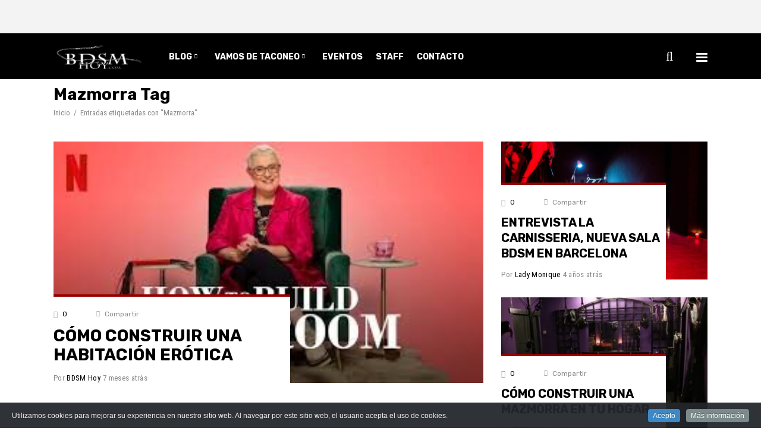

--- FILE ---
content_type: text/html; charset=UTF-8
request_url: https://www.bdsmhoy.com/tag/mazmorra/
body_size: 21587
content:
<!DOCTYPE html>
<html lang="es">
<head>
			
		<meta charset="UTF-8"/>
		<link rel="profile" href="http://gmpg.org/xfn/11"/>
			
				<meta name="viewport" content="width=device-width,initial-scale=1,user-scalable=yes">
		<title>Mazmorra &#8211; Revista Online BDSM Hoy</title>
<meta name='robots' content='max-image-preview:large' />
	<style>img:is([sizes="auto" i], [sizes^="auto," i]) { contain-intrinsic-size: 3000px 1500px }</style>
	<link rel='dns-prefetch' href='//bdsmhoy.com' />
<link rel='dns-prefetch' href='//maps.googleapis.com' />
<link rel='dns-prefetch' href='//fonts.googleapis.com' />
<link rel="alternate" type="application/rss+xml" title="Revista Online BDSM Hoy &raquo; Feed" href="https://bdsmhoy.com/feed/" />
<link rel="alternate" type="application/rss+xml" title="Revista Online BDSM Hoy &raquo; Feed de los comentarios" href="https://bdsmhoy.com/comments/feed/" />
<link rel="alternate" type="text/calendar" title="Revista Online BDSM Hoy &raquo; iCal Feed" href="https://bdsmhoy.com/eventos/?ical=1" />
<link rel="alternate" type="application/rss+xml" title="Revista Online BDSM Hoy &raquo; Etiqueta Mazmorra del feed" href="https://bdsmhoy.com/tag/mazmorra/feed/" />
<script type="text/javascript">
/* <![CDATA[ */
window._wpemojiSettings = {"baseUrl":"https:\/\/s.w.org\/images\/core\/emoji\/16.0.1\/72x72\/","ext":".png","svgUrl":"https:\/\/s.w.org\/images\/core\/emoji\/16.0.1\/svg\/","svgExt":".svg","source":{"concatemoji":"https:\/\/bdsmhoy.com\/wp-includes\/js\/wp-emoji-release.min.js?ver=6.8.3"}};
/*! This file is auto-generated */
!function(s,n){var o,i,e;function c(e){try{var t={supportTests:e,timestamp:(new Date).valueOf()};sessionStorage.setItem(o,JSON.stringify(t))}catch(e){}}function p(e,t,n){e.clearRect(0,0,e.canvas.width,e.canvas.height),e.fillText(t,0,0);var t=new Uint32Array(e.getImageData(0,0,e.canvas.width,e.canvas.height).data),a=(e.clearRect(0,0,e.canvas.width,e.canvas.height),e.fillText(n,0,0),new Uint32Array(e.getImageData(0,0,e.canvas.width,e.canvas.height).data));return t.every(function(e,t){return e===a[t]})}function u(e,t){e.clearRect(0,0,e.canvas.width,e.canvas.height),e.fillText(t,0,0);for(var n=e.getImageData(16,16,1,1),a=0;a<n.data.length;a++)if(0!==n.data[a])return!1;return!0}function f(e,t,n,a){switch(t){case"flag":return n(e,"\ud83c\udff3\ufe0f\u200d\u26a7\ufe0f","\ud83c\udff3\ufe0f\u200b\u26a7\ufe0f")?!1:!n(e,"\ud83c\udde8\ud83c\uddf6","\ud83c\udde8\u200b\ud83c\uddf6")&&!n(e,"\ud83c\udff4\udb40\udc67\udb40\udc62\udb40\udc65\udb40\udc6e\udb40\udc67\udb40\udc7f","\ud83c\udff4\u200b\udb40\udc67\u200b\udb40\udc62\u200b\udb40\udc65\u200b\udb40\udc6e\u200b\udb40\udc67\u200b\udb40\udc7f");case"emoji":return!a(e,"\ud83e\udedf")}return!1}function g(e,t,n,a){var r="undefined"!=typeof WorkerGlobalScope&&self instanceof WorkerGlobalScope?new OffscreenCanvas(300,150):s.createElement("canvas"),o=r.getContext("2d",{willReadFrequently:!0}),i=(o.textBaseline="top",o.font="600 32px Arial",{});return e.forEach(function(e){i[e]=t(o,e,n,a)}),i}function t(e){var t=s.createElement("script");t.src=e,t.defer=!0,s.head.appendChild(t)}"undefined"!=typeof Promise&&(o="wpEmojiSettingsSupports",i=["flag","emoji"],n.supports={everything:!0,everythingExceptFlag:!0},e=new Promise(function(e){s.addEventListener("DOMContentLoaded",e,{once:!0})}),new Promise(function(t){var n=function(){try{var e=JSON.parse(sessionStorage.getItem(o));if("object"==typeof e&&"number"==typeof e.timestamp&&(new Date).valueOf()<e.timestamp+604800&&"object"==typeof e.supportTests)return e.supportTests}catch(e){}return null}();if(!n){if("undefined"!=typeof Worker&&"undefined"!=typeof OffscreenCanvas&&"undefined"!=typeof URL&&URL.createObjectURL&&"undefined"!=typeof Blob)try{var e="postMessage("+g.toString()+"("+[JSON.stringify(i),f.toString(),p.toString(),u.toString()].join(",")+"));",a=new Blob([e],{type:"text/javascript"}),r=new Worker(URL.createObjectURL(a),{name:"wpTestEmojiSupports"});return void(r.onmessage=function(e){c(n=e.data),r.terminate(),t(n)})}catch(e){}c(n=g(i,f,p,u))}t(n)}).then(function(e){for(var t in e)n.supports[t]=e[t],n.supports.everything=n.supports.everything&&n.supports[t],"flag"!==t&&(n.supports.everythingExceptFlag=n.supports.everythingExceptFlag&&n.supports[t]);n.supports.everythingExceptFlag=n.supports.everythingExceptFlag&&!n.supports.flag,n.DOMReady=!1,n.readyCallback=function(){n.DOMReady=!0}}).then(function(){return e}).then(function(){var e;n.supports.everything||(n.readyCallback(),(e=n.source||{}).concatemoji?t(e.concatemoji):e.wpemoji&&e.twemoji&&(t(e.twemoji),t(e.wpemoji)))}))}((window,document),window._wpemojiSettings);
/* ]]> */
</script>
<link rel='stylesheet' id='cookieinfo-css' href='https://bdsmhoy.com/wp-content/plugins/CookieInfo/css/cookieinfo.css?ver=1.0' type='text/css' media='all' />
<link rel='stylesheet' id='fontawesome-css' href='https://bdsmhoy.com/wp-content/plugins/hivepress/assets/css/fontawesome/fontawesome.min.css?ver=1.7.19' type='text/css' media='all' />
<link rel='stylesheet' id='fontawesome-solid-css' href='https://bdsmhoy.com/wp-content/plugins/hivepress/assets/css/fontawesome/solid.min.css?ver=1.7.19' type='text/css' media='all' />
<link rel='stylesheet' id='fancybox-css' href='https://bdsmhoy.com/wp-content/plugins/hivepress/node_modules/@fancyapps/fancybox/dist/jquery.fancybox.min.css?ver=1.7.19' type='text/css' media='all' />
<link rel='stylesheet' id='slick-css' href='https://bdsmhoy.com/wp-content/plugins/hivepress/node_modules/slick-carousel/slick/slick.css?ver=1.7.19' type='text/css' media='all' />
<link rel='stylesheet' id='flatpickr-css' href='https://bdsmhoy.com/wp-content/plugins/hivepress/node_modules/flatpickr/dist/flatpickr.min.css?ver=1.7.19' type='text/css' media='all' />
<link rel='stylesheet' id='select2-css' href='https://bdsmhoy.com/wp-content/plugins/hivepress/node_modules/select2/dist/css/select2.min.css?ver=1.7.19' type='text/css' media='all' />
<link rel='stylesheet' id='intl-tel-input-css' href='https://bdsmhoy.com/wp-content/plugins/hivepress/node_modules/intl-tel-input/build/css/intlTelInput.min.css?ver=1.7.19' type='text/css' media='all' />
<link rel='stylesheet' id='jquery-ui-css' href='https://bdsmhoy.com/wp-content/plugins/hivepress/assets/css/jquery-ui.min.css?ver=1.7.19' type='text/css' media='all' />
<link rel='stylesheet' id='hivepress-grid-css' href='https://bdsmhoy.com/wp-content/plugins/hivepress/assets/css/grid.min.css?ver=1.7.19' type='text/css' media='all' />
<link rel='stylesheet' id='hivepress-core-common-css' href='https://bdsmhoy.com/wp-content/plugins/hivepress/assets/css/common.min.css?ver=1.7.19' type='text/css' media='all' />
<link rel='stylesheet' id='hivepress-core-frontend-css' href='https://bdsmhoy.com/wp-content/plugins/hivepress/assets/css/frontend.min.css?ver=1.7.19' type='text/css' media='all' />
<link rel='stylesheet' id='hivepress-geolocation-css' href='https://bdsmhoy.com/wp-content/plugins/hivepress-geolocation/assets/css/common.min.css?ver=1.3.9' type='text/css' media='all' />
<link rel='stylesheet' id='hivepress-geolocation-frontend-css' href='https://bdsmhoy.com/wp-content/plugins/hivepress-geolocation/assets/css/frontend.min.css?ver=1.3.9' type='text/css' media='all' />
<link rel='stylesheet' id='hivepress-social-links-frontend-css' href='https://bdsmhoy.com/wp-content/plugins/hivepress-social-links/assets/css/frontend.min.css?ver=1.0.3' type='text/css' media='all' />
<style id='wp-emoji-styles-inline-css' type='text/css'>

	img.wp-smiley, img.emoji {
		display: inline !important;
		border: none !important;
		box-shadow: none !important;
		height: 1em !important;
		width: 1em !important;
		margin: 0 0.07em !important;
		vertical-align: -0.1em !important;
		background: none !important;
		padding: 0 !important;
	}
</style>
<link rel='stylesheet' id='contact-form-7-css' href='https://bdsmhoy.com/wp-content/plugins/contact-form-7/includes/css/styles.css?ver=6.1.4' type='text/css' media='all' />
<link rel='stylesheet' id='maggz-select-modules-css' href='https://bdsmhoy.com/wp-content/themes/maggz/assets/css/modules.min.css?ver=6.8.3' type='text/css' media='all' />
<link rel='stylesheet' id='qodef_news_style-css' href='https://bdsmhoy.com/wp-content/plugins/select-news/assets/css/news.min.css?ver=6.8.3' type='text/css' media='all' />
<link rel='stylesheet' id='wp-polls-css' href='https://bdsmhoy.com/wp-content/plugins/wp-polls/polls-css.css?ver=2.77.3' type='text/css' media='all' />
<style id='wp-polls-inline-css' type='text/css'>
.wp-polls .pollbar {
	margin: 1px;
	font-size: 6px;
	line-height: 8px;
	height: 8px;
	background-image: url('https://bdsmhoy.com/wp-content/plugins/wp-polls/images/default/pollbg.gif');
	border: 1px solid #c8c8c8;
}

</style>
<link rel='stylesheet' id='wp-sponsors-css' href='https://bdsmhoy.com/wp-content/plugins/wp-sponsors/assets/dist/css/public.css?ver=3.5.1' type='text/css' media='all' />
<link rel='stylesheet' id='yspl-public-style-css' href='https://bdsmhoy.com/wp-content/plugins/wp-widget-in-navigation/css/style.css?ver=2.0.0' type='text/css' media='all' />
<link rel='stylesheet' id='maggz-select-default-style-css' href='https://bdsmhoy.com/wp-content/themes/maggz/style.css?ver=6.8.3' type='text/css' media='all' />
<link rel='stylesheet' id='qodef-font_awesome-css' href='https://bdsmhoy.com/wp-content/themes/maggz/assets/css/font-awesome/css/font-awesome.min.css?ver=6.8.3' type='text/css' media='all' />
<link rel='stylesheet' id='qodef-font_elegant-css' href='https://bdsmhoy.com/wp-content/themes/maggz/assets/css/elegant-icons/style.min.css?ver=6.8.3' type='text/css' media='all' />
<link rel='stylesheet' id='qodef-ion_icons-css' href='https://bdsmhoy.com/wp-content/themes/maggz/assets/css/ion-icons/css/ionicons.min.css?ver=6.8.3' type='text/css' media='all' />
<link rel='stylesheet' id='qodef-linea_icons-css' href='https://bdsmhoy.com/wp-content/themes/maggz/assets/css/linea-icons/style.css?ver=6.8.3' type='text/css' media='all' />
<link rel='stylesheet' id='mediaelement-css' href='https://bdsmhoy.com/wp-includes/js/mediaelement/mediaelementplayer-legacy.min.css?ver=4.2.17' type='text/css' media='all' />
<link rel='stylesheet' id='wp-mediaelement-css' href='https://bdsmhoy.com/wp-includes/js/mediaelement/wp-mediaelement.min.css?ver=6.8.3' type='text/css' media='all' />
<link rel='stylesheet' id='maggz-select-style-dynamic-css' href='https://bdsmhoy.com/wp-content/themes/maggz/assets/css/style_dynamic.css?ver=1713970624' type='text/css' media='all' />
<link rel='stylesheet' id='maggz-select-modules-responsive-css' href='https://bdsmhoy.com/wp-content/themes/maggz/assets/css/modules-responsive.min.css?ver=6.8.3' type='text/css' media='all' />
<link rel='stylesheet' id='maggz-select-style-dynamic-responsive-css' href='https://bdsmhoy.com/wp-content/themes/maggz/assets/css/style_dynamic_responsive.css?ver=1713970624' type='text/css' media='all' />
<link rel='stylesheet' id='maggz-select-google-fonts-css' href='https://fonts.googleapis.com/css?family=Rubik%3A300%2C400%2C700%7CRoboto+Condensed%3A300%2C400%2C700&#038;subset=latin-ext&#038;ver=1.0.0' type='text/css' media='all' />
<script type="text/javascript" src="https://bdsmhoy.com/wp-includes/js/jquery/jquery.min.js?ver=3.7.1" id="jquery-core-js"></script>
<script type="text/javascript" src="https://bdsmhoy.com/wp-includes/js/jquery/jquery-migrate.min.js?ver=3.4.1" id="jquery-migrate-js"></script>
<script type="text/javascript" id="zxcvbn-async-js-extra">
/* <![CDATA[ */
var _zxcvbnSettings = {"src":"https:\/\/bdsmhoy.com\/wp-includes\/js\/zxcvbn.min.js"};
/* ]]> */
</script>
<script type="text/javascript" src="https://bdsmhoy.com/wp-includes/js/zxcvbn-async.min.js?ver=1.0" id="zxcvbn-async-js"></script>
<script type="text/javascript" src="https://bdsmhoy.com/wp-content/plugins/wp-sponsors/assets/dist/js/public.js?ver=3.5.1" id="wp-sponsors-js"></script>
<script></script><link rel="https://api.w.org/" href="https://bdsmhoy.com/wp-json/" /><link rel="alternate" title="JSON" type="application/json" href="https://bdsmhoy.com/wp-json/wp/v2/tags/15" /><link rel="EditURI" type="application/rsd+xml" title="RSD" href="https://bdsmhoy.com/xmlrpc.php?rsd" />
<meta name="generator" content="WordPress 6.8.3" />
<meta name="tec-api-version" content="v1"><meta name="tec-api-origin" content="https://bdsmhoy.com"><link rel="alternate" href="https://bdsmhoy.com/wp-json/tribe/events/v1/events/?tags=mazmorra" /><!-- Analytics by WP Statistics - https://wp-statistics.com -->
<style type="text/css">.recentcomments a{display:inline !important;padding:0 !important;margin:0 !important;}</style><meta name="generator" content="Powered by WPBakery Page Builder - drag and drop page builder for WordPress."/>
<link rel="icon" href="https://bdsmhoy.com/wp-content/uploads/2015/12/cropped-logotipo-bdsm-hoy-magazine-online-32x32.jpg" sizes="32x32" />
<link rel="icon" href="https://bdsmhoy.com/wp-content/uploads/2015/12/cropped-logotipo-bdsm-hoy-magazine-online-300x300.jpg" sizes="192x192" />
<link rel="apple-touch-icon" href="https://bdsmhoy.com/wp-content/uploads/2015/12/cropped-logotipo-bdsm-hoy-magazine-online-180x180.jpg" />
<meta name="msapplication-TileImage" content="https://bdsmhoy.com/wp-content/uploads/2015/12/cropped-logotipo-bdsm-hoy-magazine-online-300x300.jpg" />
		<style type="text/css" id="wp-custom-css">
			/* CSS botón ver películas */
.ver-pelicula {
    padding: 15px 30px;
    padding-top: 15px;
    padding-right: 30px;
    padding-bottom: 15px;
    padding-left: 30px;
    background-color: #950000;
    color: #000;
    border-radius: 2px;
    text-transform: uppercase;
	  font-size: 14px;
    font-weight: 700;
}

.ver-pelicula:hover {
  background-color: #000000;
  color: #fff;
}

/* Modificaciónn del color del texto y enlaces de las pestañas */
.wdo-tabs-container a {
    color: #777777 !important;
    text-decoration: none;
}

/* Eliminación de padding y cambios de color del borde del widget de las pestañas */
.tc-tabs-style2 {
    padding: 0px !important;
    background-color: #ffffff !important;
    border: 2px solid #ffffff !important;
}

/* Alineación de título e iconos sociales en página de listados */
.hp-listing--view-block .hp-listing__footer{
	flex-direction: column;
}

/* Alineación del título e iconos sociales hacia la izquierda */
.hp-listing--view-block .hp-listing__footer {
    display: flex;
    justify-content: space-between;
    align-items: start;
}

/* Color de fondo de los iconos de redes sociales y contacto */
.hp-social-links .hp-social-links__item--website, .hp-social-links .hp-social-links__item--email, .hp-social-links .hp-social-links__item--facebook, .hp-social-links .hp-social-links__item--twitter, .hp-social-links .hp-social-links__item--whatsapp, .hp-social-links .hp-social-links__item--instagram, .hp-social-links .hp-social-links__item--etsy, .hp-social-links .hp-social-links__item--patreon, .hp-social-links .hp-social-links__item--telegram, .hp-social-links .hp-social-links__item--pinterest, .hp-social-links .hp-social-links__item--youtube {
    background-color: #000000;
}

/* Tamaño del texto de las categorías del banner superior */
.widget.qodef-categories-list-widget li {
    position: relative;
    display: inline-block;
    vertical-align: middle;
    margin: 0 24px 0 0;
    font-size: 11px;
}

/* Modificación margen superior título navegando por etiquetas */
.qodef-title-holder.qodef-standard-with-breadcrumbs-type .qodef-page-title {
    margin-top: 10px;
}

/* Color del icono de inicio de sesión y registro de usuario */
.qodef-menu-area .qodef-login-register-widget.qodef-user-not-logged-in .qodef-login-opener {
    position: relative;
    display: inline-block;
    vertical-align: middle;
    color: #ffffff;
    font-size: 22px;
    line-height: 23px;
    margin: 2px 10px 0;
    font-weight: 600;
    text-transform: uppercase;
}

/* Color de línea inerior de los artículos en navegación por Tag */
.qodef-layout3-item .qodef-post-image:after {
    background-color: #950000;
}

/* Modificación de la tabla de la página de Política de Cookies */
blockquote, table td, table th {
    position: fixed;
}

/* Ocultar flechas de dirección de anuncios en página de inicio */
.flexslider:hover .flex-direction-nav .flex-next {
    display: none;
}

.flexslider:hover .flex-direction-nav .flex-prev {
    display: none;
}

/* Modificación tamaño título de anuncios en página de inicio */
h2 {
    font-size: 18px;
    line-height: 28px;
}

/* Reducción de los bordes del slider de los anuncios de la página de inicio */
.flexslider {
    border: 0px solid #fff !important;
}

/* Modificación margen del slider de publicaciones superior de la página de inicio en vista móvil */
.qodef-content .qodef-content-inner > .qodef-full-width > .qodef-full-width-inner {
    padding-top: 15px!important;
}

/* Modificación margen inferior banner últimas noticias de página de inicio en vista móvil */
@media (max-width: 767px) {
    .wpb_widgetised_column .widget:last-child {
			margin-bottom: -20px !important;
}
}

/* Modificación del padding del título del slider de últimas noticias de la página de inicio en la vista móvil */
.widget.qodef-news-latest-news-widget {
    padding: 25px 10px;
}

/* Modificación margen izquierdo del separador del título del slider de últimas noticias de la página de inicio en vista móvil */
.widget.qodef-news-latest-news-widget .qodef-news-lnw-title {
    padding-right: 5px;
    font-size: 20px;
}

/* Ocultar flechas de dirección de anuncios en página de inicio en la vista móvil */
.flex-direction-nav .flex-next {
    display: none;
}

.flex-direction-nav .flex-prev {
    display: none;
}

/* Altura máxima del banner de anuncios en página de inicio */
.flexslider .slides img {
    max-height: 480px !important;
}

/* Color de texto de las categorías del menú superior */
.qodef-top-bar .widget.qodef-categories-list-widget li a, .qodef-top-bar .widget.qodef-prominent-posts-widget li a {
    color: #000000;
}


/* Modificación del ancho de la página de evento único */
#tribe-events-pg-template {
    margin: 0 auto;
    max-width: 1200px;
	  padding: 50px 32px 32px;
}


/* Modificación del ancho de la página de todos los eventos */
.tribe-common .tribe-common-l-container {
	  padding: 50px 32px 32px;
}

/*Color texto del menú desplegable de acceso de Administración*/
.qodef-menu-area .qodef-login-register-widget.qodef-user-logged-in .qodef-login-dropdown li a {
    padding: 7px 30px;
    font-size: 13px;
    line-height: 22px;
    font-weight: 500;
    color: #ffffff;
}

/*Ocultar el menú desplegable de acceso y opcciones de anunciante*/
.hp-link:not(:hover) {
    color: inherit;
    display: none;
}

/*Ocultar el botón de buscar por listados en los móviles*/
.hp-form--wide .hp-form__button {
    width: 100%;
    display: none !important;
}

/*Ampliación de márgenes en el campo de búsqueda en móviles*/
.qodef-search-widget-holder form {
    position: relative;
    display: inline-block;
    width: 100%;
    vertical-align: middle;
    line-height: 82px;
}

/*Modificación de texto del campo de búsqueda en móviles*/
.qodef-light-header .qodef-search-widget-holder .qodef-search-field {
    color: #fff;
    text-transform: uppercase;
    font: 13px Rubik, sans-serif;
}

/* Márgenes izquierdo y derecho de la página anuncios del vendedor */
div.hp-page__content.hp-col-sm-8.hp-col-xs-12 {
    padding-left: 46px !important;
    padding-right: 46px !important;
}

/* Márgenes izquierdo y derecho de la imagen y descripción de la página del perfil del vendedor */
.hp-vendor--view-page .hp-vendor__summary:not(:last-child) {
    margin-left: 30px;
    margin-right: 30px;
}

/* Márgenes laterales en las páginas de listados y la imagen del perfil del vendedor y la de los anuncios relacionados en la página del anuncio */
.hp-col-xs-12 {
    padding-left: 17px;
    padding-right: 17px;
}

/* Ancho máximo de las páginas de anuncio único y del perfil del anunciante */
.hp-page {max-width:1260px;margin:0 auto}

/* Desplazamiento y centrado del iten de Anuncios relacionados en la página de los anuncios */
div.hp-section {
    padding-left: 30px;
    padding-right: 30px;
}

/*Márgen superior de la imagen del perfil del vendedor en su página*/
.hp-vendor--view-page .hp-vendor__summary:not(:last-child) {
    margin-bottom: 2rem;
    margin-top: 80px;
}

/*Márgen superior de la imagen del del vendedor en sus anuncios */
.hp-vendor--view-block .hp-vendor__header:not(:last-child) {
    margin-bottom: 1rem;
    margin-top: 80px;
}

/* Ocultar los enlaces de las categorías de los anuncios */
.hp-listing--view-block .hp-listing__categories,
.hp-listing--view-page .hp-listing__categories {
  display: none !important;
}

/*Ocultar la barra lateral de la página de búsqueda de listados*/
.hp-template--listings-view-page .hp-page__sidebar {
  display:none;
}

.hp-template--listings-view-page .hp-page__content {
  max-width:100%;
  flex-basis:100%;
}

/*Quitar la barra lateral de la página de búsqueda de vendedores*/
.hp-template--vendors-view-page .hp-page__sidebar {
  display:none;
}

.hp-template--vendors-view-page .hp-page__content {
  max-width:100%;
  flex-basis:100%;
}

/* Margen superior en los títulos de la página única de listado */
.hp-listing--view-page .hp-listing__title:not(:last-child) {
    margin-bottom: 2rem;
    margin-top: 80px;
}

/* Margen superior en los títulos de la página del perfil del vendedor */
.hp-page__title:first-child {
    margin-top: 80px !important;
}

/* Reajuste de la posición del icono de anuncio destacado */
.hp-listing--view-block .hp-listing__featured-badge {
    margin-top: 12px;
    margin-left: -10px;
}

/* Eliminar filtro Ordenar por */ 
.hp-form--listing-sort {display:none!important}

/* Eliminar filtro en las páginas de Listados*/ 
.hp-template--listings-view-page .hp-widget--listing-filter, .hp-template--listings-view-page .hp-button--listing-filter{
	display: none;
}

/* Ocultar el icono de visitas de los artículos */ 
.fa-eye:before {
    content: "\f06e";
    display: none;
}

/* Ocultar el número de visitas de los artículos */ 
span.qodef-views {
    display: none;
}		</style>
		<noscript><style> .wpb_animate_when_almost_visible { opacity: 1; }</style></noscript></head>
<body class="archive tag tag-mazmorra tag-15 wp-theme-maggz qode-core-1.1 qode-news-1.0 hp-theme--maggz tribe-no-js maggz-ver-1.3.1 qodef-smooth-scroll qodef-smooth-page-transitions qodef-grid-1200 qodef-accesspress-custom-style qodef-light-header qodef-fixed-on-scroll qodef-dropdown-animate-height qodef-header-box qodef-menu-area-shadow-disable qodef-menu-area-in-grid-shadow-disable qodef-menu-area-border-disable qodef-menu-area-in-grid-border-disable qodef-header-menu-area-in-grid-padding qodef-logo-area-border-disable qodef-logo-area-in-grid-border-disable qodef-header-vertical-shadow-disable qodef-header-vertical-border-disable qodef-side-menu-slide-from-right qodef-default-mobile-header qodef-sticky-up-mobile-header qodef-header-top-enabled qodef-top-bar-in-grid-padding wpb-js-composer js-comp-ver-7.9 vc_responsive" itemscope itemtype="http://schema.org/WebPage">
	<div class="qodef-side-menu-overlay"></div>
<div class="qodef-side-menu">
	<div class="qodef-close-side-menu-holder">
		<a class="qodef-close-side-menu" href="#" target="_self">
			<i class="qodef-icon-font-awesome fa fa-close " ></i>		</a>
	</div>
	<div class="widget qodef-news-widget qodef-news-layout6-widget "><h4 class="qodef-widget-title">Últimas entradas</h4><div class="qodef-news-holder qodef-layout6 qodef-news-columns-1 qodef-small-space"  data-post-status=publish data-ignore-sticky-posts=1 data-posts-per-page=3 data-order=DESC data-paged=1 data-max-num-pages=375 data-next-page=2 data-title-tag=h5 data-image-size=custom data-custom-image-width=76 data-custom-image-height=73 data-display-excerpt=no data-excerpt-length=20 data-display-date=yes data-date-format=difference data-display-author=no data-layout=qodef_layout6><div class="qodef-news-list-inner qodef-outer-space" ><div class="qodef-news-item qodef-layout6-item qodef-item-space ">
	<div class="qodef-ni-item-inner">
		<div class="qodef-ni-image-holder">
				<div class="qodef-post-image">
		<a itemprop="url" href="https://bdsmhoy.com/iii-concurso-de-relatos-de-invierno-de-el-cuartel/" title="III CONCURSO DE RELATOS DE INVIERNO DE «EL CUARTEL»">
			<img src="https://bdsmhoy.com/wp-content/uploads/2022/05/Logo-El-Cuartel-Zamora-76x73.png" alt="" width="76" height="73" />		</a>
	</div>
		</div>
		<div class="qodef-ni-content">
			
<h5 itemprop="name" class="entry-title qodef-post-title">
	<a itemprop="url" href="https://bdsmhoy.com/iii-concurso-de-relatos-de-invierno-de-el-cuartel/" title="III CONCURSO DE RELATOS DE INVIERNO DE «EL CUARTEL»">
		III CONCURSO DE RELATOS DE INVIERNO DE «EL CUARTEL»	</a>
</h5>										<div class="qodef-ni-info qodef-ni-info-bottom">
											<div itemprop="dateCreated" class="qodef-post-info-date entry-date published updated">
					<a itemprop="url" href="https://bdsmhoy.com/2026/01/">
					2 días atrás		</a>
		<meta itemprop="interactionCount" content="UserComments: 0"/>
	</div>
				</div>
					</div>
	</div>
</div><div class="qodef-news-item qodef-layout6-item qodef-item-space ">
	<div class="qodef-ni-item-inner">
		<div class="qodef-ni-image-holder">
				<div class="qodef-post-image">
		<a itemprop="url" href="https://bdsmhoy.com/la-dama-de-negro/" title="LA DAMA DE NEGRO">
			<img src="https://bdsmhoy.com/wp-content/uploads/2025/12/Damadenegro-76x73.jpg" alt="" width="76" height="73" />		</a>
	</div>
		</div>
		<div class="qodef-ni-content">
			
<h5 itemprop="name" class="entry-title qodef-post-title">
	<a itemprop="url" href="https://bdsmhoy.com/la-dama-de-negro/" title="LA DAMA DE NEGRO">
		LA DAMA DE NEGRO	</a>
</h5>										<div class="qodef-ni-info qodef-ni-info-bottom">
											<div itemprop="dateCreated" class="qodef-post-info-date entry-date published updated">
					<a itemprop="url" href="https://bdsmhoy.com/2026/01/">
					7 días atrás		</a>
		<meta itemprop="interactionCount" content="UserComments: 0"/>
	</div>
				</div>
					</div>
	</div>
</div><div class="qodef-news-item qodef-layout6-item qodef-item-space ">
	<div class="qodef-ni-item-inner">
		<div class="qodef-ni-image-holder">
				<div class="qodef-post-image">
		<a itemprop="url" href="https://bdsmhoy.com/entrevista-a-master-kradd-sin-una-confianza-absoluta-no-hay-24-7/" title="ENTREVISTA A MASTER KRAD «Sin una confianza absoluta no hay 24/7»">
			<img src="https://bdsmhoy.com/wp-content/uploads/2025/12/Master-Krad1-scaled-76x73.jpg" alt="" width="76" height="73" />		</a>
	</div>
		</div>
		<div class="qodef-ni-content">
			
<h5 itemprop="name" class="entry-title qodef-post-title">
	<a itemprop="url" href="https://bdsmhoy.com/entrevista-a-master-kradd-sin-una-confianza-absoluta-no-hay-24-7/" title="ENTREVISTA A MASTER KRAD «Sin una confianza absoluta no hay 24/7»">
		ENTREVISTA A MASTER KRAD «Sin una confianza absoluta no hay 24/7»	</a>
</h5>										<div class="qodef-ni-info qodef-ni-info-bottom">
											<div itemprop="dateCreated" class="qodef-post-info-date entry-date published updated">
					<a itemprop="url" href="https://bdsmhoy.com/2026/01/">
					1 semana atrás		</a>
		<meta itemprop="interactionCount" content="UserComments: 0"/>
	</div>
				</div>
					</div>
	</div>
</div></div></div></div><div id="text-10" class="widget qodef-sidearea widget_text">			<div class="textwidget"><p><span style="font-weight: bold; font-size: 20px; line-height: 29px; color: #000000;">Contacta con nosotros</span></p>
<div class="vc_empty_space"   style="height: 1px"><span class="vc_empty_space_inner"></span></div>
</div>
		</div><div id="text-14" class="widget qodef-sidearea widget_text">			<div class="textwidget"><p><span style="font-weight: bold; color: #000000;">Email</span><br />
<span style="font-family: Roboto Condensed; font-weight: 400; font-size: 13px; color: #000000; line-height: 27px;"><a href="mailto:info@bdsmhoy.com" target="_blank" rel="noopener">info@bdsmhoy.com</a></span></p>
<div class="vc_empty_space"   style="height: 1px"><span class="vc_empty_space_inner"></span></div>
</div>
		</div><div class="widget qodef-social-icons-widget qodef-square-icons "><h4 class="qodef-widget-title">Síguenos en las redes</h4>							<a class="qodef-social-icon-widget-holder qodef-icon-has-hover"  style="margin: 0 3px 0 0;" href="https://twitter.com/BdsmHoyMagazine" target="_blank">
					<span class="qodef-social-icon-widget fa fa-twitter  "></span>				</a>
													<a class="qodef-social-icon-widget-holder qodef-icon-has-hover"  style="margin: 0 3px 0 0;" href="https://www.facebook.com/BdsmHoyMagazine" target="_blank">
					<span class="qodef-social-icon-widget fa fa-facebook  "></span>				</a>
									</div></div>
    <div class="qodef-wrapper">
        <div class="qodef-wrapper-inner">
            	
			<div class="qodef-top-bar-background"></div>
		
	<div class="qodef-top-bar">
				
					<div class="qodef-grid">
						
			<div class="qodef-vertical-align-containers">
				<div class="qodef-position-left">
					<div class="qodef-position-left-inner">
													<ul class="widget qodef-categories-list-widget"><li><a href="https://bdsmhoy.com/category/artesanos-del-bdsm/">Artesanos del BDSM</a> </li><li><a href="https://bdsmhoy.com/category/mazmorras/">Mazmorras</a> </li><li><a href="https://bdsmhoy.com/category/editorial/">Editorial</a> </li><li><a href="https://bdsmhoy.com/category/vamos-de-taconeo/">Vamos de Taconeo</a> </li><li><a href="https://bdsmhoy.com/category/eventos/">Eventos</a> </li><li><a href="https://bdsmhoy.com/category/mundo-bajo-el-latigo/">El Mundo bajo el Látigo</a> </li><li><a href="https://bdsmhoy.com/category/historia-del-bdsm/">Historia del BDSM</a> </li><li><a href="https://bdsmhoy.com/category/cine-bdsm/">Cine Bdsm</a> </li><li><a href="https://bdsmhoy.com/category/galeria/">Galería</a> </li><li><a href="https://bdsmhoy.com/category/lectura-recomendada/">Libros</a> </li><li><a href="https://bdsmhoy.com/category/relatos/">Relatos</a> </li><li><a href="https://bdsmhoy.com/category/articulos/">Artículos</a> </li></ul>											</div>
				</div>
				<div class="qodef-position-right">
					<div class="qodef-position-right-inner">
											</div>
				</div>
			</div>
				
					</div>
				
			</div>
	
	
<header class="qodef-page-header">
		
			<div class="qodef-fixed-wrapper">
				
	<div class="qodef-menu-area">
				
					<div class="qodef-grid">
					
			<div class="qodef-vertical-align-containers">
				<div class="qodef-position-left">
					<div class="qodef-position-left-inner">
						

<div class="qodef-logo-wrapper">
    <a itemprop="url" href="https://bdsmhoy.com/" style="height: 46px;">
        <img itemprop="image" class="qodef-normal-logo" src="http://bdsmhoy.com/wp-content/uploads/2024/03/logotipo-bdsm-hoy-revista-online-magazine.png" width="300" height="93"  alt="logo"/>
        <img itemprop="image" class="qodef-dark-logo" src="http://bdsmhoy.com/wp-content/uploads/2024/03/logotipo-bdsm-hoy-revista-online-magazine.png" width="300" height="93"  alt="dark logo"/>        <img itemprop="image" class="qodef-light-logo" src="http://bdsmhoy.com/wp-content/uploads/2024/03/logotipo-bdsm-hoy-revista-online-magazine.png" width="300" height="93"  alt="light logo"/>    </a>
</div>

						
<nav class="qodef-main-menu qodef-drop-down qodef-default-nav">
    <ul id="menu-menu-principal-y-movil" class="clearfix"><li class="menu-item menu-item--first menu-item--user-login"></li><li id="nav-menu-item-23286" class="menu-item menu-item-type-post_type menu-item-object-page menu-item-home  narrow"></li>
<li id="nav-menu-item-23289" class="menu-item menu-item-type-post_type menu-item-object-page menu-item-has-children  has_sub narrow"><a href="https://bdsmhoy.com/blog/" class=""><span class="item_outer"><span class="item_text">Blog</span><i class="qodef-menu-arrow fa fa-chevron-down"></i></span></a>
<div class="second"><div class="inner"><ul>
	<li id="nav-menu-item-23326" class="menu-item menu-item-type-post_type menu-item-object-page "><a href="https://bdsmhoy.com/artesanos-del-bdsm/" class=""><span class="item_outer"><span class="item_text">Artesanos del BDSM</span></span></a></li>
	<li id="nav-menu-item-23330" class="menu-item menu-item-type-post_type menu-item-object-page "><a href="https://bdsmhoy.com/editorial/" class=""><span class="item_outer"><span class="item_text">Editorial</span></span></a></li>
	<li id="nav-menu-item-23333" class="menu-item menu-item-type-post_type menu-item-object-page "><a href="https://bdsmhoy.com/galeria/" class=""><span class="item_outer"><span class="item_text">Galería</span></span></a></li>
	<li id="nav-menu-item-23337" class="menu-item menu-item-type-post_type menu-item-object-page "><a href="https://bdsmhoy.com/libros/" class=""><span class="item_outer"><span class="item_text">Libros</span></span></a></li>
	<li id="nav-menu-item-23340" class="menu-item menu-item-type-post_type menu-item-object-page "><a href="https://bdsmhoy.com/mazmorras/" class=""><span class="item_outer"><span class="item_text">Mazmorras</span></span></a></li>
	<li id="nav-menu-item-23343" class="menu-item menu-item-type-post_type menu-item-object-page "><a href="https://bdsmhoy.com/relatos/" class=""><span class="item_outer"><span class="item_text">Relatos</span></span></a></li>
	<li id="nav-menu-item-23346" class="menu-item menu-item-type-post_type menu-item-object-page "><a href="https://bdsmhoy.com/el-mundo-bajo-el-latigo/" class=""><span class="item_outer"><span class="item_text">El mundo bajo el látigo</span></span></a></li>
	<li id="nav-menu-item-23349" class="menu-item menu-item-type-post_type menu-item-object-page "><a href="https://bdsmhoy.com/historia-del-bdsm/" class=""><span class="item_outer"><span class="item_text">Historia del BDSM</span></span></a></li>
	<li id="nav-menu-item-23352" class="menu-item menu-item-type-post_type menu-item-object-page "><a href="https://bdsmhoy.com/cine-bdsm/" class=""><span class="item_outer"><span class="item_text">Cine BDSM</span></span></a></li>
</ul></div></div>
</li>
<li id="nav-menu-item-23357" class="menu-item menu-item-type-post_type menu-item-object-page menu-item-has-children  has_sub narrow"><a href="https://bdsmhoy.com/vamos-de-taconeo/" class=""><span class="item_outer"><span class="item_text">Vamos de Taconeo</span><i class="qodef-menu-arrow fa fa-chevron-down"></i></span></a>
<div class="second"><div class="inner"><ul>
	<li id="nav-menu-item-23360" class="menu-item menu-item-type-post_type menu-item-object-page "><a href="https://bdsmhoy.com/artesanos/" class=""><span class="item_outer"><span class="item_text">Artesanos</span></span></a></li>
	<li id="nav-menu-item-23441" class="menu-item menu-item-type-post_type menu-item-object-page "><a href="https://bdsmhoy.com/complementos/" class=""><span class="item_outer"><span class="item_text">Complementos</span></span></a></li>
	<li id="nav-menu-item-23440" class="menu-item menu-item-type-post_type menu-item-object-page "><a href="https://bdsmhoy.com/dominas/" class=""><span class="item_outer"><span class="item_text">Dóminas</span></span></a></li>
	<li id="nav-menu-item-23439" class="menu-item menu-item-type-post_type menu-item-object-page "><a href="https://bdsmhoy.com/empresas/" class=""><span class="item_outer"><span class="item_text">Empresas</span></span></a></li>
	<li id="nav-menu-item-23438" class="menu-item menu-item-type-post_type menu-item-object-page "><a href="https://bdsmhoy.com/mazmorras-y-locales/" class=""><span class="item_outer"><span class="item_text">Mazmorras y locales</span></span></a></li>
	<li id="nav-menu-item-23437" class="menu-item menu-item-type-post_type menu-item-object-page "><a href="https://bdsmhoy.com/sumiss/" class=""><span class="item_outer"><span class="item_text">Sumis@s</span></span></a></li>
</ul></div></div>
</li>
<li id="nav-menu-item-23444" class="menu-item menu-item-type-post_type menu-item-object-page  narrow"><a href="https://bdsmhoy.com/eventos/" class=""><span class="item_outer"><span class="item_text">Eventos</span></span></a></li>
<li id="nav-menu-item-23864" class="menu-item menu-item-type-post_type menu-item-object-page  narrow"><a href="https://bdsmhoy.com/staff-bdsm-hoy/" class=""><span class="item_outer"><span class="item_text">Staff</span></span></a></li>
<li id="nav-menu-item-23452" class="menu-item menu-item-type-post_type menu-item-object-page  narrow"><a href="https://bdsmhoy.com/contacto/" class=""><span class="item_outer"><span class="item_text">Contacto</span></span></a></li><li class="menu-item menu-item--last menu-item--user-login"></li>
</ul></nav>

					</div>
				</div>
				<div class="qodef-position-right">
					<div class="qodef-position-right-inner">
						
		<div class="qodef-search-widget-holder qodef-search-right qodef-search-expanding">
			<form action="https://bdsmhoy.com/" method="get">
				<button class="qodef-search-opener qodef-icon-has-hover" type="submit"  style="margin: 0px 11px 0 10px;">
	                <i class="qodef-icon-font-awesome fa fa-search "></i>				</button>
				<div class="qodef-search-opener-field">
					<input type="text" placeholder="Buscar" name="s" class="qodef-search-field" autocomplete="off" />
				</div>
			</form>
		</div>
			
		<a class="qodef-side-menu-button-opener qodef-icon-has-hover"  href="javascript:void(0)" style="margin: 4px 0 0 14px">
			            <span class="qodef-fm-lines">
				<span class="qodef-fm-line qodef-line-1"></span>
				<span class="qodef-fm-line qodef-line-2"></span>
				<span class="qodef-fm-line qodef-line-3"></span>
			</span>
		</a>
						</div>
				</div>
			</div>
			
					</div>
			</div>
			
			</div>
		
		
	</header>


<header class="qodef-mobile-header">
		
	<div class="qodef-mobile-header-inner">
		<div class="qodef-mobile-header-holder">
			<div class="qodef-grid">
				<div class="qodef-vertical-align-containers">
											<div class="qodef-mobile-menu-opener">
							<a href="javascript:void(0)">
								<span class="qodef-fm-lines">
									<span class="qodef-fm-line qodef-line-1"></span>
									<span class="qodef-fm-line qodef-line-2"></span>
									<span class="qodef-fm-line qodef-line-3"></span>
								</span>
															</a>
						</div>
										<div class="qodef-position-center">
						<div class="qodef-position-center-inner">
							

<div class="qodef-mobile-logo-wrapper">
    <a itemprop="url" href="https://bdsmhoy.com/" style="height: 46px">
        <img itemprop="image" src="http://bdsmhoy.com/wp-content/uploads/2024/03/logotipo-bdsm-hoy-revista-online-magazine.png" width="300" height="93"  alt="Mobile Logo"/>
    </a>
</div>

						</div>
					</div>
					<div class="qodef-position-right">
						<div class="qodef-position-right-inner">
							<div class="widget qodef-separator-widget"><div class="qodef-separator-holder clearfix  qodef-separator-center qodef-separator-full-width ">
	<div class="qodef-separator" style="border-color: #00000;border-style: solid;margin-top: 2px"></div>
</div>
</div>						</div>
					</div>
				</div>
			</div>
		</div>
		
	<nav class="qodef-mobile-nav">
		<div class="qodef-grid">
			<ul id="menu-menu-movil" class=""><li id="mobile-menu-item-24049" class="menu-item menu-item-type-post_type menu-item-object-page menu-item-has-children  has_sub"><a href="https://bdsmhoy.com/blog/" class=""><span>Blog</span></a><span class="mobile_arrow"><i class="qodef-sub-arrow fa fa-angle-right"></i><i class="fa fa-angle-down"></i></span>
<ul class="sub_menu">
	<li id="mobile-menu-item-24060" class="menu-item menu-item-type-post_type menu-item-object-page "><a href="https://bdsmhoy.com/artesanos-del-bdsm/" class=""><span>Artesanos del BDSM</span></a></li>
	<li id="mobile-menu-item-24051" class="menu-item menu-item-type-post_type menu-item-object-page "><a href="https://bdsmhoy.com/editorial/" class=""><span>Editorial</span></a></li>
	<li id="mobile-menu-item-24052" class="menu-item menu-item-type-post_type menu-item-object-page "><a href="https://bdsmhoy.com/galeria/" class=""><span>Galería</span></a></li>
	<li id="mobile-menu-item-24053" class="menu-item menu-item-type-post_type menu-item-object-page "><a href="https://bdsmhoy.com/libros/" class=""><span>Libros</span></a></li>
	<li id="mobile-menu-item-24054" class="menu-item menu-item-type-post_type menu-item-object-page "><a href="https://bdsmhoy.com/mazmorras/" class=""><span>Mazmorras</span></a></li>
	<li id="mobile-menu-item-24055" class="menu-item menu-item-type-post_type menu-item-object-page "><a href="https://bdsmhoy.com/relatos/" class=""><span>Relatos</span></a></li>
	<li id="mobile-menu-item-24056" class="menu-item menu-item-type-post_type menu-item-object-page "><a href="https://bdsmhoy.com/el-mundo-bajo-el-latigo/" class=""><span>El mundo bajo el látigo</span></a></li>
	<li id="mobile-menu-item-24057" class="menu-item menu-item-type-post_type menu-item-object-page "><a href="https://bdsmhoy.com/historia-del-bdsm/" class=""><span>Historia del BDSM</span></a></li>
	<li id="mobile-menu-item-24058" class="menu-item menu-item-type-post_type menu-item-object-page "><a href="https://bdsmhoy.com/cine-bdsm/" class=""><span>Cine BDSM</span></a></li>
</ul>
</li>
<li id="mobile-menu-item-24059" class="menu-item menu-item-type-post_type menu-item-object-page menu-item-has-children  has_sub"><a href="https://bdsmhoy.com/vamos-de-taconeo/" class=""><span>Vamos de Taconeo</span></a><span class="mobile_arrow"><i class="qodef-sub-arrow fa fa-angle-right"></i><i class="fa fa-angle-down"></i></span>
<ul class="sub_menu">
	<li id="mobile-menu-item-24050" class="menu-item menu-item-type-post_type menu-item-object-page "><a href="https://bdsmhoy.com/artesanos/" class=""><span>Artesanos</span></a></li>
	<li id="mobile-menu-item-24061" class="menu-item menu-item-type-post_type menu-item-object-page "><a href="https://bdsmhoy.com/complementos/" class=""><span>Complementos</span></a></li>
	<li id="mobile-menu-item-24062" class="menu-item menu-item-type-post_type menu-item-object-page "><a href="https://bdsmhoy.com/dominas/" class=""><span>Dóminas</span></a></li>
	<li id="mobile-menu-item-24063" class="menu-item menu-item-type-post_type menu-item-object-page "><a href="https://bdsmhoy.com/empresas/" class=""><span>Empresas</span></a></li>
	<li id="mobile-menu-item-24064" class="menu-item menu-item-type-post_type menu-item-object-page "><a href="https://bdsmhoy.com/mazmorras-y-locales/" class=""><span>Mazmorras y locales</span></a></li>
	<li id="mobile-menu-item-24065" class="menu-item menu-item-type-post_type menu-item-object-page "><a href="https://bdsmhoy.com/sumiss/" class=""><span>Sumis@s</span></a></li>
</ul>
</li>
<li id="mobile-menu-item-24066" class="menu-item menu-item-type-post_type menu-item-object-page "><a href="https://bdsmhoy.com/eventos/" class=""><span>Eventos</span></a></li>
<li id="mobile-menu-item-24067" class="menu-item menu-item-type-post_type menu-item-object-page "><a href="https://bdsmhoy.com/staff-bdsm-hoy/" class=""><span>Staff</span></a></li>
<li id="mobile-menu-item-24068" class="menu-item menu-item-type-post_type menu-item-object-page "><a href="https://bdsmhoy.com/contacto/" class=""><span>Contacto</span></a></li>
<li id="mobile-menu-item-24069" class="menu-item menu-item-type-custom menu-item-object-custom "></li>
<li id="mobile-menu-item-24070" class="menu-item menu-item-type-yspl_win menu-item-object-yspl_win ">				<div class="yspl_win_wrap">
					<div class="yspl-widget-area">
						
		<div class="qodef-search-widget-holder qodef-search-right qodef-search-standard">
			<form action="https://bdsmhoy.com/" method="get">
				<button class="qodef-search-opener qodef-icon-has-hover" type="submit" data-hover-color="#950000" style="font-size: 15px;color: #ffffff;">
	                <i class="qodef-icon-font-awesome fa fa-search "></i>				</button>
				<div class="qodef-search-opener-field">
					<input type="text" placeholder="Buscar" name="s" class="qodef-search-field" autocomplete="off" />
				</div>
			</form>
		</div>
						</div>
				</div>
				</li>
</ul>		</div>
	</nav>

	</div>
	
	</header>

			<a id='qodef-back-to-top' href='#'>
                <span class="qodef-icon-stack">
                     <i class="qodef-icon-font-awesome fa fa-chevron-up "></i>                </span>
			</a>
			        
            <div class="qodef-content" style="margin-top: -38.5px">
                <div class="qodef-content-inner">
<div class="qodef-title-holder qodef-standard-with-breadcrumbs-type" style="height: 73px;background-color: #ffffff" data-height="35">
		<div class="qodef-title-wrapper" style="height: 35px;padding-top: 38px">
		<div class="qodef-title-inner">
			<div class="qodef-grid">
				<div class="qodef-title-info">
											<h3 class="qodef-page-title entry-title" >Mazmorra Tag</h3>
														</div>
				<div class="qodef-breadcrumbs-info">
					<div itemprop="breadcrumb" class="qodef-breadcrumbs "><a itemprop="url" href="https://bdsmhoy.com/">Inicio</a><span class="qodef-delimiter">&nbsp; / &nbsp;</span><span class="qodef-current">Entradas etiquetadas con "Mazmorra"</span></div>				</div>
			</div>
	    </div>
	</div>
</div>


<div class="qodef-container">
		
	<div class="qodef-container-inner clearfix">
		<div class="qodef-grid-row qodef-grid-medium-gutter">
	<div class="qodef-grid-col-12">
		<div class="qodef-blog-holder qodef-blog-archive-page qodef-blog-pagination-standard qodef-masonry-images-fixed" data-blog-type= archive-page data-next-page= 2 data-max-num-pages= 1 data-post-number= 10 data-excerpt-length= 50 data-archive-tag= 15 >
	<div class="qodef-blog-holder-inner">
		<div class="qodef-unique-archive-layout clearfix">
			<div class="qodef-news-holder qodef-block4 qodef-news-block-pp-two-third-one-third qodef-normal-space qodef-news-content-has-border"  data-post-status=publish data-tag=mazmorra data-ignore-sticky-posts=1 data-posts-per-page=3 data-paged=1 data-max-num-pages=3 data-next-page=2 data-title-tag=h4 data-image-size=custom data-custom-image-width=380 data-custom-image-height=255 data-display-date=yes data-date-format=difference data-display-author=yes data-display-views=yes data-display-share=yes data-display-hot-trending-icons=yes data-featured-title-tag=h3 data-featured-image-size=custom data-featured-custom-image-width=790 data-featured-custom-image-height=540 data-featured-display-date=yes data-featured-date-format=difference data-featured-display-author=yes data-featured-display-views=yes data-featured-display-share=yes data-featured-display-hot-trending-icons=yes data-layout=qodef_block4><div class="qodef-news-list-inner qodef-outer-space" ><div class="qodef-news-block-part-featured"><div class="qodef-news-item qodef-layout4-item qodef-item-space ">
	<div class="qodef-ni-inner">
		<div class="qodef-ni-image-holder">
				<div class="qodef-post-image">
		<a itemprop="url" href="https://bdsmhoy.com/como-construir-una-habitacion-erotica/" title="CÓMO CONSTRUIR UNA HABITACIÓN ERÓTICA">
			<img src="https://bdsmhoy.com/wp-content/uploads/2025/05/how-to-build-a-sex-room-melanie-rose-1-790x540.jpg" alt="" width="790" height="540" />		</a>
	</div>
					</div>
		<div class="qodef-ni-content-wrapper">
			<div class="qodef-ni-content-outer">
				<div class="qodef-ni-content-inner">
					<div class="qodef-ni-content">
													<div class="qodef-ni-info qodef-ni-info-top">
									<div class="qodef-post-info-comments-holder">
		<a itemprop="url" class="qodef-post-info-comments" href="https://bdsmhoy.com/como-construir-una-habitacion-erotica/#respond" target="_self">
			<i class="fa fa-comment"></i>
			<span class="qodef-comments">0</span>
		</a>
	</div>
									<div class="qodef-views-holder">
		<i class="fa fa-eye"></i>
		<span class="qodef-views">936</span>
	</div>
									<div class="qodef-blog-share">
		<div class="qodef-social-share-holder qodef-dropdown">
	<a href="javascript:void(0)" target="_self" class="qodef-social-share-dropdown-opener">
		<i class="fa fa-share-alt"></i>
		<span class="qodef-social-share-title">Compartir</span>
	</a>
	<div class="qodef-social-share-dropdown">
		<ul>
			<li class="qodef-facebook-share">
	<a itemprop="url" class="qodef-share-link" href="#" onclick="window.open(&#039;https://www.facebook.com/sharer.php?u=https%3A%2F%2Fbdsmhoy.com%2Fcomo-construir-una-habitacion-erotica%2F&#039;, &#039;sharer&#039;, &#039;toolbar=0,status=0,width=620,height=280&#039;);">
					<span class="qodef-social-network-icon social_facebook"></span>
			</a>
</li><li class="qodef-twitter-share">
	<a itemprop="url" class="qodef-share-link" href="#" onclick="window.open(&#039;https://twitter.com/home?status=Abundan+en+la+TV+de+hoy+toda+clase+de+programas+en+donde+fantas%C3%ADa+y+realidad+confluyen+a+la+hora+de+remodelar+o+https://bdsmhoy.com/como-construir-una-habitacion-erotica/&#039;, &#039;popupwindow&#039;, &#039;scrollbars=yes,width=800,height=400&#039;);">
					<span class="qodef-social-network-icon social_twitter"></span>
			</a>
</li>		</ul>
	</div>
</div>	</div>
							</div>
												
<h3 itemprop="name" class="entry-title qodef-post-title">
	<a itemprop="url" href="https://bdsmhoy.com/como-construir-una-habitacion-erotica/" title="CÓMO CONSTRUIR UNA HABITACIÓN ERÓTICA">
		CÓMO CONSTRUIR UNA HABITACIÓN ERÓTICA	</a>
</h3>													<div class="qodef-ni-info qodef-ni-info-bottom">
									<div class="qodef-post-info-author">
		<span class="qodef-post-info-author-text">
			Por		</span>
		<a itemprop="author" class="qodef-post-info-author-link" href="https://bdsmhoy.com/author/bdsmhoy/">
			BDSM Hoy		</a>
	</div>
									<div itemprop="dateCreated" class="qodef-post-info-date entry-date published updated">
					<a itemprop="url" href="https://bdsmhoy.com/2025/06/">
					7 meses atrás		</a>
		<meta itemprop="interactionCount" content="UserComments: 0"/>
	</div>
							</div>
											</div>
				</div>
			</div>
		</div>
        <a itemprop="url" class="qodef-news-link-item" href="https://bdsmhoy.com/como-construir-una-habitacion-erotica/" title="CÓMO CONSTRUIR UNA HABITACIÓN ERÓTICA"></a>
	</div>
</div></div><div class="qodef-news-block-part-non-featured"><div class="qodef-news-item qodef-layout4-item qodef-item-space ">
	<div class="qodef-ni-inner">
		<div class="qodef-ni-image-holder">
				<div class="qodef-post-image">
		<a itemprop="url" href="https://bdsmhoy.com/entrevista-la-carnisseria-nueva-sala-bdsm-en-barcelona/" title="ENTREVISTA LA CARNISSERIA, NUEVA SALA BDSM EN BARCELONA">
			<img src="https://bdsmhoy.com/wp-content/uploads/2021/12/DSC4725-scaled-380x255.jpg" alt="" width="380" height="255" />		</a>
	</div>
					</div>
		<div class="qodef-ni-content-wrapper">
			<div class="qodef-ni-content-outer">
				<div class="qodef-ni-content-inner">
					<div class="qodef-ni-content">
													<div class="qodef-ni-info qodef-ni-info-top">
									<div class="qodef-post-info-comments-holder">
		<a itemprop="url" class="qodef-post-info-comments" href="https://bdsmhoy.com/entrevista-la-carnisseria-nueva-sala-bdsm-en-barcelona/#respond" target="_self">
			<i class="fa fa-comment"></i>
			<span class="qodef-comments">0</span>
		</a>
	</div>
									<div class="qodef-views-holder">
		<i class="fa fa-eye"></i>
		<span class="qodef-views">1.15k</span>
	</div>
									<div class="qodef-blog-share">
		<div class="qodef-social-share-holder qodef-dropdown">
	<a href="javascript:void(0)" target="_self" class="qodef-social-share-dropdown-opener">
		<i class="fa fa-share-alt"></i>
		<span class="qodef-social-share-title">Compartir</span>
	</a>
	<div class="qodef-social-share-dropdown">
		<ul>
			<li class="qodef-facebook-share">
	<a itemprop="url" class="qodef-share-link" href="#" onclick="window.open(&#039;https://www.facebook.com/sharer.php?u=https%3A%2F%2Fbdsmhoy.com%2Fentrevista-la-carnisseria-nueva-sala-bdsm-en-barcelona%2F&#039;, &#039;sharer&#039;, &#039;toolbar=0,status=0,width=620,height=280&#039;);">
					<span class="qodef-social-network-icon social_facebook"></span>
			</a>
</li><li class="qodef-twitter-share">
	<a itemprop="url" class="qodef-share-link" href="#" onclick="window.open(&#039;https://twitter.com/home?status=La+Carnisser%C3%ADa+abr%C3%ADa+sus+puertas+en+diciembre+de+2021+celebrando+un+evento+de+inauguraci%C3%B3n%2C+tuvo+tanto+%C3%A9xito+que%C2%A0+https://bdsmhoy.com/entrevista-la-carnisseria-nueva-sala-bdsm-en-barcelona/&#039;, &#039;popupwindow&#039;, &#039;scrollbars=yes,width=800,height=400&#039;);">
					<span class="qodef-social-network-icon social_twitter"></span>
			</a>
</li>		</ul>
	</div>
</div>	</div>
							</div>
												
<h4 itemprop="name" class="entry-title qodef-post-title">
	<a itemprop="url" href="https://bdsmhoy.com/entrevista-la-carnisseria-nueva-sala-bdsm-en-barcelona/" title="ENTREVISTA LA CARNISSERIA, NUEVA SALA BDSM EN BARCELONA">
		ENTREVISTA LA CARNISSERIA, NUEVA SALA BDSM EN BARCELONA	</a>
</h4>													<div class="qodef-ni-info qodef-ni-info-bottom">
									<div class="qodef-post-info-author">
		<span class="qodef-post-info-author-text">
			Por		</span>
		<a itemprop="author" class="qodef-post-info-author-link" href="https://bdsmhoy.com/author/ladymonique/">
			Lady Monique		</a>
	</div>
									<div itemprop="dateCreated" class="qodef-post-info-date entry-date published updated">
					<a itemprop="url" href="https://bdsmhoy.com/2022/02/">
					4 años atrás		</a>
		<meta itemprop="interactionCount" content="UserComments: 0"/>
	</div>
							</div>
											</div>
				</div>
			</div>
		</div>
        <a itemprop="url" class="qodef-news-link-item" href="https://bdsmhoy.com/entrevista-la-carnisseria-nueva-sala-bdsm-en-barcelona/" title="ENTREVISTA LA CARNISSERIA, NUEVA SALA BDSM EN BARCELONA"></a>
	</div>
</div><div class="qodef-news-item qodef-layout4-item qodef-item-space ">
	<div class="qodef-ni-inner">
		<div class="qodef-ni-image-holder">
				<div class="qodef-post-image">
		<a itemprop="url" href="https://bdsmhoy.com/como-construir-una-mazmorra-en-tu-hogar/" title="CÓMO CONSTRUIR UNA MAZMORRA EN TU HOGAR">
			<img src="https://bdsmhoy.com/wp-content/uploads/2018/02/House-Du-Croix-Bristol-380x255.jpg" alt="" width="380" height="255" />		</a>
	</div>
					</div>
		<div class="qodef-ni-content-wrapper">
			<div class="qodef-ni-content-outer">
				<div class="qodef-ni-content-inner">
					<div class="qodef-ni-content">
													<div class="qodef-ni-info qodef-ni-info-top">
									<div class="qodef-post-info-comments-holder">
		<a itemprop="url" class="qodef-post-info-comments" href="https://bdsmhoy.com/como-construir-una-mazmorra-en-tu-hogar/#respond" target="_self">
			<i class="fa fa-comment"></i>
			<span class="qodef-comments">0</span>
		</a>
	</div>
									<div class="qodef-views-holder">
		<i class="fa fa-eye"></i>
		<span class="qodef-views">3.23k</span>
	</div>
									<div class="qodef-blog-share">
		<div class="qodef-social-share-holder qodef-dropdown">
	<a href="javascript:void(0)" target="_self" class="qodef-social-share-dropdown-opener">
		<i class="fa fa-share-alt"></i>
		<span class="qodef-social-share-title">Compartir</span>
	</a>
	<div class="qodef-social-share-dropdown">
		<ul>
			<li class="qodef-facebook-share">
	<a itemprop="url" class="qodef-share-link" href="#" onclick="window.open(&#039;https://www.facebook.com/sharer.php?u=https%3A%2F%2Fbdsmhoy.com%2Fcomo-construir-una-mazmorra-en-tu-hogar%2F&#039;, &#039;sharer&#039;, &#039;toolbar=0,status=0,width=620,height=280&#039;);">
					<span class="qodef-social-network-icon social_facebook"></span>
			</a>
</li><li class="qodef-twitter-share">
	<a itemprop="url" class="qodef-share-link" href="#" onclick="window.open(&#039;https://twitter.com/home?status=%C2%BFSiempre+te+ha+gustado+tener+tu+propia+mazmorra+para+jugar%3F%C2%A0+Te+damos+algunos+consejos+y+sugerencias+sobre+c%C3%B3mo+https://bdsmhoy.com/como-construir-una-mazmorra-en-tu-hogar/&#039;, &#039;popupwindow&#039;, &#039;scrollbars=yes,width=800,height=400&#039;);">
					<span class="qodef-social-network-icon social_twitter"></span>
			</a>
</li>		</ul>
	</div>
</div>	</div>
							</div>
												
<h4 itemprop="name" class="entry-title qodef-post-title">
	<a itemprop="url" href="https://bdsmhoy.com/como-construir-una-mazmorra-en-tu-hogar/" title="CÓMO CONSTRUIR UNA MAZMORRA EN TU HOGAR">
		CÓMO CONSTRUIR UNA MAZMORRA EN TU HOGAR	</a>
</h4>													<div class="qodef-ni-info qodef-ni-info-bottom">
									<div class="qodef-post-info-author">
		<span class="qodef-post-info-author-text">
			Por		</span>
		<a itemprop="author" class="qodef-post-info-author-link" href="https://bdsmhoy.com/author/bdsmhoy/">
			BDSM Hoy		</a>
	</div>
									<div itemprop="dateCreated" class="qodef-post-info-date entry-date published updated">
					<a itemprop="url" href="https://bdsmhoy.com/2020/11/">
					5 años atrás		</a>
		<meta itemprop="interactionCount" content="UserComments: 0"/>
	</div>
							</div>
											</div>
				</div>
			</div>
		</div>
        <a itemprop="url" class="qodef-news-link-item" href="https://bdsmhoy.com/como-construir-una-mazmorra-en-tu-hogar/" title="CÓMO CONSTRUIR UNA MAZMORRA EN TU HOGAR"></a>
	</div>
</div></div></div></div>			
			<div class="qodef-grid-row">
				<div class="qodef-page-content-holder qodef-grid-col-9">
					<div class="qodef-news-holder qodef-layout3 qodef-news-pag-load-more qodef-news-columns-1 qodef-medium-space"  data-post-status=publish data-tag=mazmorra data-ignore-sticky-posts=1 data-posts-per-page=7 data-paged=1 data-offset=3 data-max-num-pages=1 data-next-page=2 data-title-tag=h4 data-image-size=full data-display-excerpt=yes data-display-date=yes data-date-format=difference data-display-author=yes data-layout=qodef_layout3><div class="qodef-news-list-inner qodef-outer-space" ><div class="qodef-news-item qodef-layout3-item qodef-item-space">
	<div class="qodef-ni-inner">
		<div class="qodef-ni-image-holder">
			<div class="qodef-ni-image-inner">
					<div class="qodef-post-image">
		<a itemprop="url" href="https://bdsmhoy.com/4-mazmorras-del-reino-unido/" title="4 MAZMORRAS DEL REINO UNIDO">
			<img width="615" height="410" src="https://bdsmhoy.com/wp-content/uploads/2018/02/House-Du-Croix-Bristol.jpg" class="attachment-full size-full wp-post-image" alt="" decoding="async" fetchpriority="high" srcset="http://bdsmhoy.com/wp-content/uploads/2018/02/House-Du-Croix-Bristol.jpg 615w, http://bdsmhoy.com/wp-content/uploads/2018/02/House-Du-Croix-Bristol-300x200.jpg 300w" sizes="(max-width: 615px) 100vw, 615px" />		</a>
	</div>
			</div>
		</div>
		<div class="qodef-ni-content">
			
<h4 itemprop="name" class="entry-title qodef-post-title">
	<a itemprop="url" href="https://bdsmhoy.com/4-mazmorras-del-reino-unido/" title="4 MAZMORRAS DEL REINO UNIDO">
		4 MAZMORRAS DEL REINO UNIDO	</a>
</h4>						<div class="qodef-post-excerpt-holder">
				<p itemprop="description" class="qodef-post-excerpt">
					Si te apetece un poco de sadomasoquismo, alquila un espacio para explorar tus fetiches y fantasías por el precio de un Airbnb o una comida.
Bueno, es posible que se sorprenda al saber que hay una serie de				</p>
			</div>
									<div class="qodef-ni-info qodef-ni-info-bottom">
						<div class="qodef-post-info-author">
		<span class="qodef-post-info-author-text">
			Por		</span>
		<a itemprop="author" class="qodef-post-info-author-link" href="https://bdsmhoy.com/author/bdsmhoy/">
			BDSM Hoy		</a>
	</div>
						<div itemprop="dateCreated" class="qodef-post-info-date entry-date published updated">
					<a itemprop="url" href="https://bdsmhoy.com/2019/12/">
					6 años atrás		</a>
		<meta itemprop="interactionCount" content="UserComments: 0"/>
	</div>
				</div>
					</div>
	</div>
</div><div class="qodef-news-item qodef-layout3-item qodef-item-space">
	<div class="qodef-ni-inner">
		<div class="qodef-ni-image-holder">
			<div class="qodef-ni-image-inner">
					<div class="qodef-post-image">
		<a itemprop="url" href="https://bdsmhoy.com/entrevista-a-florian-gerente-de-domroom-valencia/" title="ENTREVISTA A FLORIÁN, GERENTE DE DOMROOM (VALENCIA)">
			<img width="917" height="516" src="https://bdsmhoy.com/wp-content/uploads/2018/01/Kinky.png" class="attachment-full size-full wp-post-image" alt="" decoding="async" srcset="http://bdsmhoy.com/wp-content/uploads/2018/01/Kinky.png 917w, http://bdsmhoy.com/wp-content/uploads/2018/01/Kinky-300x169.png 300w, http://bdsmhoy.com/wp-content/uploads/2018/01/Kinky-768x432.png 768w, http://bdsmhoy.com/wp-content/uploads/2018/01/Kinky-730x411.png 730w" sizes="(max-width: 917px) 100vw, 917px" />		</a>
	</div>
			</div>
		</div>
		<div class="qodef-ni-content">
			
<h4 itemprop="name" class="entry-title qodef-post-title">
	<a itemprop="url" href="https://bdsmhoy.com/entrevista-a-florian-gerente-de-domroom-valencia/" title="ENTREVISTA A FLORIÁN, GERENTE DE DOMROOM (VALENCIA)">
		ENTREVISTA A FLORIÁN, GERENTE DE DOMROOM (VALENCIA)	</a>
</h4>						<div class="qodef-post-excerpt-holder">
				<p itemprop="description" class="qodef-post-excerpt">
					Club DomRoom es un Club Privado  de Bdsm ubicado en la ciudad de Valencia, un lugar muy especial. Ideado y luego plasmado, DomRoom fue moldeado y construido poniendo atención y dedicación a cada rincón. Tres años de arduo trabajo, de viajes, de experiencias en la búsqueda de cada uno de				</p>
			</div>
									<div class="qodef-ni-info qodef-ni-info-bottom">
						<div class="qodef-post-info-author">
		<span class="qodef-post-info-author-text">
			Por		</span>
		<a itemprop="author" class="qodef-post-info-author-link" href="https://bdsmhoy.com/author/bdsmhoy/">
			BDSM Hoy		</a>
	</div>
						<div itemprop="dateCreated" class="qodef-post-info-date entry-date published updated">
					<a itemprop="url" href="https://bdsmhoy.com/2018/02/">
					8 años atrás		</a>
		<meta itemprop="interactionCount" content="UserComments: 0"/>
	</div>
				</div>
					</div>
	</div>
</div><div class="qodef-news-item qodef-layout3-item qodef-item-space">
	<div class="qodef-ni-inner">
		<div class="qodef-ni-image-holder">
			<div class="qodef-ni-image-inner">
					<div class="qodef-post-image">
		<a itemprop="url" href="https://bdsmhoy.com/jardin-secreto-valencia/" title="JARDÍN SECRETO (VALENCIA)">
			<img width="1024" height="684" src="https://bdsmhoy.com/wp-content/uploads/2017/08/1SalaPrincipal_N7A4282.jpg" class="attachment-full size-full wp-post-image" alt="" decoding="async" srcset="http://bdsmhoy.com/wp-content/uploads/2017/08/1SalaPrincipal_N7A4282.jpg 1024w, http://bdsmhoy.com/wp-content/uploads/2017/08/1SalaPrincipal_N7A4282-300x200.jpg 300w, http://bdsmhoy.com/wp-content/uploads/2017/08/1SalaPrincipal_N7A4282-768x513.jpg 768w, http://bdsmhoy.com/wp-content/uploads/2017/08/1SalaPrincipal_N7A4282-730x488.jpg 730w" sizes="(max-width: 1024px) 100vw, 1024px" />		</a>
	</div>
			</div>
		</div>
		<div class="qodef-ni-content">
			
<h4 itemprop="name" class="entry-title qodef-post-title">
	<a itemprop="url" href="https://bdsmhoy.com/jardin-secreto-valencia/" title="JARDÍN SECRETO (VALENCIA)">
		JARDÍN SECRETO (VALENCIA)	</a>
</h4>						<div class="qodef-post-excerpt-holder">
				<p itemprop="description" class="qodef-post-excerpt">
					En febrero de 2016 un grupo de personas nos reunimos con la idea de crear una asociación bdsm sin ánimo de lucro, donde se pudiera dar a conocer, asesorar y proteger a aquellas personas amantes del bdsm.
Y alrededor de un café y unos bombones se firmó el acta constitucional de				</p>
			</div>
									<div class="qodef-ni-info qodef-ni-info-bottom">
						<div class="qodef-post-info-author">
		<span class="qodef-post-info-author-text">
			Por		</span>
		<a itemprop="author" class="qodef-post-info-author-link" href="https://bdsmhoy.com/author/bdsmhoy/">
			BDSM Hoy		</a>
	</div>
						<div itemprop="dateCreated" class="qodef-post-info-date entry-date published updated">
					<a itemprop="url" href="https://bdsmhoy.com/2017/08/">
					8 años atrás		</a>
		<meta itemprop="interactionCount" content="UserComments: 0"/>
	</div>
				</div>
					</div>
	</div>
</div><div class="qodef-news-item qodef-layout3-item qodef-item-space">
	<div class="qodef-ni-inner">
		<div class="qodef-ni-image-holder">
			<div class="qodef-ni-image-inner">
					<div class="qodef-post-image">
		<a itemprop="url" href="https://bdsmhoy.com/el-refugio-io-sala-bdsm/" title="La Órbita Io. Sala BDSM &#8211; BARCELONA">
			<img width="1599" height="1599" src="https://bdsmhoy.com/wp-content/uploads/2015/10/Orbita-iO-2.jpg" class="attachment-full size-full wp-post-image" alt="" decoding="async" srcset="http://bdsmhoy.com/wp-content/uploads/2015/10/Orbita-iO-2.jpg 1599w, http://bdsmhoy.com/wp-content/uploads/2015/10/Orbita-iO-2-80x80.jpg 80w, http://bdsmhoy.com/wp-content/uploads/2015/10/Orbita-iO-2-300x300.jpg 300w, http://bdsmhoy.com/wp-content/uploads/2015/10/Orbita-iO-2-768x768.jpg 768w, http://bdsmhoy.com/wp-content/uploads/2015/10/Orbita-iO-2-1024x1024.jpg 1024w, http://bdsmhoy.com/wp-content/uploads/2015/10/Orbita-iO-2-65x65.jpg 65w, http://bdsmhoy.com/wp-content/uploads/2015/10/Orbita-iO-2-730x730.jpg 730w, http://bdsmhoy.com/wp-content/uploads/2015/10/Orbita-iO-2-600x600.jpg 600w" sizes="(max-width: 1599px) 100vw, 1599px" />		</a>
	</div>
			</div>
		</div>
		<div class="qodef-ni-content">
			
<h4 itemprop="name" class="entry-title qodef-post-title">
	<a itemprop="url" href="https://bdsmhoy.com/el-refugio-io-sala-bdsm/" title="La Órbita Io. Sala BDSM &#8211; BARCELONA">
		La Órbita Io. Sala BDSM &#8211; BARCELONA	</a>
</h4>						<div class="qodef-post-excerpt-holder">
				<p itemprop="description" class="qodef-post-excerpt">
					

Me preguntó en una ocasión alguien que asistía a uno de nuestros festivales del humor “¿y vosotros quiénes sois?”
Mi primera reacción fue mirar a uno y otro lado preguntándome a quién iba dirigida la pregunta (¡jolera! ¡es a mí! ¿Y yo qué puñetas respondo?). Barajé mis opciones: usar el sarcasmo y rememorar				</p>
			</div>
									<div class="qodef-ni-info qodef-ni-info-bottom">
						<div class="qodef-post-info-author">
		<span class="qodef-post-info-author-text">
			Por		</span>
		<a itemprop="author" class="qodef-post-info-author-link" href="https://bdsmhoy.com/author/bdsmhoy/">
			BDSM Hoy		</a>
	</div>
						<div itemprop="dateCreated" class="qodef-post-info-date entry-date published updated">
					<a itemprop="url" href="https://bdsmhoy.com/2015/10/">
					10 años atrás		</a>
		<meta itemprop="interactionCount" content="UserComments: 0"/>
	</div>
				</div>
					</div>
	</div>
</div></div></div>				</div>
									<div class="qodef-sidebar-holder qodef-grid-col-3">
						<aside class="qodef-sidebar">
			<div id="sponsors_widget-2" class="widget widget_sponsors_widget">		<h4 class="qodef-widget-title">Patrocinadores</h4>        <ul class="vertical">
							                <li class="sponsors-item lateral">
                                            <a href="http://www.bibianblue.com/"  target="_blank" rel="nofollow" >
                        <img width="300" height="120" src="https://bdsmhoy.com/wp-content/uploads/2015/12/bibian_blue.jpg" class="attachment-full size-full wp-post-image" alt="" decoding="async" /></a>                </li>
							                <li class="sponsors-item lateral">
                                            <a href="https://www.bagdad.com/"  target="_blank" rel="nofollow" >
                        <img width="320" height="212" src="https://bdsmhoy.com/wp-content/uploads/2015/12/bagdad.jpg" class="attachment-full size-full wp-post-image" alt="" decoding="async" srcset="http://bdsmhoy.com/wp-content/uploads/2015/12/bagdad.jpg 320w, http://bdsmhoy.com/wp-content/uploads/2015/12/bagdad-300x199.jpg 300w" sizes="(max-width: 320px) 100vw, 320px" /></a>                </li>
							                <li class="sponsors-item footer lateral">
                                            <a href="https://fetlife.com/users/15029453"  target="_blank" rel="nofollow" >
                        <img width="255" height="261" src="https://bdsmhoy.com/wp-content/uploads/2022/10/atelier.jpeg" class="attachment-full size-full wp-post-image" alt="" decoding="async" srcset="http://bdsmhoy.com/wp-content/uploads/2022/10/atelier.jpeg 255w, http://bdsmhoy.com/wp-content/uploads/2022/10/atelier-32x32.jpeg 32w, http://bdsmhoy.com/wp-content/uploads/2022/10/atelier-48x48.jpeg 48w, http://bdsmhoy.com/wp-content/uploads/2022/10/atelier-176x180.jpeg 176w" sizes="(max-width: 255px) 100vw, 255px" /></a>                </li>
							                <li class="sponsors-item lateral">
                                            <a href="https://www.miqueridacamiseta.com/"  target="_blank" rel="nofollow" >
                        <img width="512" height="512" src="https://bdsmhoy.com/wp-content/uploads/2025/12/logo-miqueridacamiseta.png" class="attachment-full size-full wp-post-image" alt="" decoding="async" srcset="http://bdsmhoy.com/wp-content/uploads/2025/12/logo-miqueridacamiseta.png 512w, http://bdsmhoy.com/wp-content/uploads/2025/12/logo-miqueridacamiseta-300x300.png 300w, http://bdsmhoy.com/wp-content/uploads/2025/12/logo-miqueridacamiseta-200x200.png 200w, http://bdsmhoy.com/wp-content/uploads/2025/12/logo-miqueridacamiseta-400x400.png 400w" sizes="(max-width: 512px) 100vw, 512px" /></a>                </li>
			        </ul>
		</div>		<div id="polls-widget-2" class="widget widget_polls-widget"><h4 class="qodef-widget-title">Encuestas</h4><div id="polls-2" class="wp-polls">
	<form id="polls_form_2" class="wp-polls-form" action="/index.php" method="post">
		<p style="display: none;"><input type="hidden" id="poll_2_nonce" name="wp-polls-nonce" value="7b07b40e55" /></p>
		<p style="display: none;"><input type="hidden" name="poll_id" value="2" /></p>
		<p style="text-align: center"><strong>¿Dominas o te dejas someter?</strong></p><div id="polls-2-ans" class="wp-polls-ans"><ul class="wp-polls-ul">
		<li><input type="radio" id="poll-answer-6" name="poll_2" value="6" /> <label for="poll-answer-6">Soy Ama/Master</label></li>
		<li><input type="radio" id="poll-answer-7" name="poll_2" value="7" /> <label for="poll-answer-7">Me dejo someter</label></li>
		<li><input type="radio" id="poll-answer-8" name="poll_2" value="8" /> <label for="poll-answer-8">A veces someto y otras me someten</label></li>
		</ul><p style="text-align: center"><input type="button" name="vote" value="   Votar   " class="Buttons" onclick="poll_vote(2);" /></p><p style="text-align: center"><a href="#ViewPollResults" onclick="poll_result(2); return false;" title="View Results Of This Poll">Ver los resultados</a></p></div>
	</form>
</div>
<div id="polls-2-loading" class="wp-polls-loading"><img src="https://bdsmhoy.com/wp-content/plugins/wp-polls/images/loading.gif" width="16" height="16" alt="Cargando ..." title="Cargando ..." class="wp-polls-image" />&nbsp;Cargando ...</div>
</div><div id="custom_html-2" class="widget_text widget widget_custom_html"><div class="textwidget custom-html-widget"><div id="facebook-like-widget-1" class="facebook_like">
  <div class="b_title">
    <h4>Encuéntranos en Facebook</h4>
  </div>
  <div class="widget clearfix introfx animated fadeInUp">
    <iframe src="//www.facebook.com/plugins/likebox.php?href=https%3A%2F%2Fwww.facebook.com%2FBDSM-Hoy-1519310435055644%2F%3Ffref%3Dts&amp;width=&amp;colorscheme=light&amp;show_faces=true&amp;border_color=%23dddddd&amp;stream=false&amp;header=false&amp;height=260" scrolling="no" frameborder="0" style="border:none; padding:0; overflow:hidden; width:100%; height: 260px;" allowtransparency="true"></iframe>
  </div>
</div></div></div></aside>					</div>
							</div>
		</div>
	</div>
</div>	</div>
</div>	</div>
	
	</div>

</div> <!-- close div.content_inner -->
	</div>  <!-- close div.content -->
					<footer class="qodef-page-footer">
				<div class="qodef-footer-top-holder">
	<div class="qodef-footer-top-inner qodef-grid">
		<div class="qodef-grid-row qodef-footer-top-alignment-left">
							<div class="qodef-column-content qodef-grid-col-3">
					<div id="custom_html-3" class="widget_text widget qodef-footer-column-1 widget_custom_html"><div class="qodef-widget-title-holder"><h5 class="qodef-widget-title">Patrocinadores</h5></div><div class="textwidget custom-html-widget"><p><a href="https://www.ladymonique.es/" target="_blank"><img alt="" src="http://bdsmhoy.com/wp-content/uploads/2024/05/logo-footer-lady-monique-de-nemours.png" style="height:67px; width:120px" /></a></p>

<p><a href="https://fetlife.com/users/15029453" target="_blank"><img alt="" src="http://bdsmhoy.com/wp-content/uploads/2024/01/logo-footer-atelier-la-orbita-bdsmhoy.jpg" style="height:67px; width:120px" /></a></p>

<p><a href="#" target="_blank"><img alt="" src="http://bdsmhoy.com/wp-content/uploads/2024/05/logo-footer-nuevos-patrocinadores.png" style="height:67px; width:120px" /></a></p></div></div>				</div>
							<div class="qodef-column-content qodef-grid-col-3">
					<div id="text-5" class="widget qodef-footer-column-2 widget_text"><div class="qodef-widget-title-holder"><h5 class="qodef-widget-title">Enlaces de interés</h5></div>			<div class="textwidget"><p><a href="https://femocracyspain.com/" target="_blank" rel="noopener">Femocracy Spain</a><br />
<a href="https://femocracyglobal.com/" target="_blank" rel="noopener">Femocracy Global</a><br />
<a href="https://www.ladymonique.es/" target="_blank" rel="noopener">Lady Monique de Nemours</a><br />
<a href="https://www.owk.cz/" target="_blank" rel="noopener">OWK Women Rule</a><br />
<a href="https://womaniaempire.com/" target="_blank" rel="noopener">Womania Empire</a></p>
</div>
		</div>				</div>
							<div class="qodef-column-content qodef-grid-col-3">
					<div id="text-6" class="widget qodef-footer-column-3 widget_text"><div class="qodef-widget-title-holder"><h5 class="qodef-widget-title">Vamos de Taconeo</h5></div>			<div class="textwidget"><p><a href="https://bdsmhoy.com/artesanos/" rel="noopener">Artesanos</a><br />
<a href="https://bdsmhoy.com/complementos/" rel="noopener">Complementos</a><br />
<a href="https://bdsmhoy.com/dominas/" rel="noopener">Dóminas</a><br />
<a href="https://bdsmhoy.com/empresas/" rel="noopener">Empresas</a><br />
<a href="https://bdsmhoy.com/mazmorras-y-locales/" rel="noopener">Mazmorras y locales</a><br />
<a href="https://bdsmhoy.com/sumiss/" rel="noopener">Sumis@s</a></p>
</div>
		</div>				</div>
							<div class="qodef-column-content qodef-grid-col-3">
					<div id="text-7" class="widget qodef-footer-column-4 widget_text"><div class="qodef-widget-title-holder"><h5 class="qodef-widget-title">Sitio web a alojado en</h5></div>			<div class="textwidget"><p><a href="https://www.diagonalhosting.com/" target="_blank" rel="noopener"><img decoding="async" style="height: 220px; width: 311px;" src="http://bdsmhoy.com/wp-content/uploads/2024/01/logo-footer-diagonal-hosting-bdsmhoy.jpg" alt="" /></a></p>
</div>
		</div>				</div>
					</div>
	</div>
</div><div class="qodef-footer-bottom-holder">
	<div class="qodef-footer-bottom-inner qodef-grid">
		<div class="qodef-grid-row ">
							<div class="qodef-grid-col-4">
					<div id="text-2" class="widget qodef-footer-bottom-column-1 widget_text">			<div class="textwidget"><p><span style="font-size: 11px; color: #8a8a8a;">©2016-2024 BdsmHoy.com &#8211; Revista BDSM Online.</span></p>
</div>
		</div>				</div>
							<div class="qodef-grid-col-4">
					<div class="widget qodef-social-icons-widget qodef-square-icons qodef-light-skin">							<a class="qodef-social-icon-widget-holder qodef-icon-has-hover"  style="margin: 0px 2px 0px 0px;" href="https://twitter.com/BdsmHoyMagazine" target="_blank">
					<span class="qodef-social-icon-widget fa fa-twitter  "></span>				</a>
													<a class="qodef-social-icon-widget-holder qodef-icon-has-hover"  style="margin: 0px 2px 0px 0px;" href="https://www.facebook.com/BdsmHoyMagazine" target="_blank">
					<span class="qodef-social-icon-widget fa fa-facebook  "></span>				</a>
										<a class="qodef-social-icon-widget-holder qodef-icon-has-hover"  style="margin: 0px 2px 0px 0px;" href="https://www.youtube.com/@bdsmhoy9798" target="_blank">
					<span class="qodef-social-icon-widget fa fa-youtube  "></span>				</a>
										<a class="qodef-social-icon-widget-holder qodef-icon-has-hover"  style="margin: 0px 2px 0px 0px;" href="#" target="_blank">
					<span class="qodef-social-icon-widget fa fa-instagram  "></span>				</a>
			</div>				</div>
							<div class="qodef-grid-col-4">
					<div id="text-114" class="widget qodef-footer-bottom-column-3 widget_text">			<div class="textwidget"><p><a href="https://bdsmhoy.com/aviso-legal-y-politica-de-privacidad/"><span style="font-size: 11px; color: #8a8a8a;">Aviso legal &#8211; Política de privacidad</span></a></p>
<p><a href="https://bdsmhoy.com/politica-de-cookies/"><span style="font-size: 11px; color: #8a8a8a;">Política de Cookies</span></a></p>
</div>
		</div>				</div>
					</div>
	</div>
</div>			</footer>
			</div> <!-- close div.qodef-wrapper-inner  -->
</div> <!-- close div.qodef-wrapper -->
<script type="speculationrules">
{"prefetch":[{"source":"document","where":{"and":[{"href_matches":"\/*"},{"not":{"href_matches":["\/wp-*.php","\/wp-admin\/*","\/wp-content\/uploads\/*","\/wp-content\/*","\/wp-content\/plugins\/*","\/wp-content\/themes\/maggz\/*","\/*\\?(.+)"]}},{"not":{"selector_matches":"a[rel~=\"nofollow\"]"}},{"not":{"selector_matches":".no-prefetch, .no-prefetch a"}}]},"eagerness":"conservative"}]}
</script>
  <script type="text/javascript">
    jQuery(document).ready(function(){
      jQuery().cookieInfo({
        defaultText: "Utilizamos cookies para mejorar su experiencia en nuestro sitio web. Al navegar por este sitio web, el usuario acepta el uso de cookies.",
        okButton: "Acepto",
        displayMore: true,
        moreButton: "Más información",
        moreInfo: "Las cookies son pequeños archivos de texto mantenidos en su ordenador. Se requieren unas galletas para garantizar que las funciones del sitio correctamente, por esta razón, puede que ya establecer unas galletas. También permiten que le demos la mejor experiencia de navegación posible y nos ayudan a comprender cómo se utiliza nuestro sitio.",
        moreURL:  "https://bdsmhoy.com/politica-de-cookies/",
        location: "bottom",
        speedIn: 500,
        speedOut: 400,
        delay: 1000,
        float: true,
        style: "dark",
        cookieExpiry: 90,
        cookieName: "CookieInfo"
      });
    });
  </script>
<div id="user_login_modal" class="hp-modal" data-component="modal">	<h3 class="hp-modal__title">Acceder</h3>
	<form class="hp-form--narrow hp-block hp-form hp-form--user-login" data-model="user" action="#" data-action="https://bdsmhoy.com/wp-json/hivepress/v1/users/login/" method="POST" data-redirect="true" data-component="form"><div class="hp-form__messages" data-component="messages"></div><div class="hp-form__fields"><div class="hp-form__field hp-form__field--text"><label class="hp-field__label hp-form__label"><span>Nombre de usuario o correo electrónico</span></label><input type="text" name="username_or_email" value="" autocomplete="username" maxlength="254" required="required" class="hp-field hp-field--text"></div><div class="hp-form__field hp-form__field--password"><label class="hp-field__label hp-form__label"><span>Contraseña</span></label><input type="password" name="password" autocomplete="current-password" data-component="password" maxlength="64" required="required" class="hp-field hp-field--password"><a href="#" title="Show" data-component="toggle" data-icon="eye-slash" data-caption="Ocultar" class="hp-field__icon hp-link"><i class="hp-icon fas fa-eye"></i></a></div></div><div class="hp-form__footer"><button type="submit" class="hp-form__button button-primary alt button hp-field hp-field--submit"><span>Acceder</span></button><div class="hp-form__actions"><a href="#user_password_request_modal" class="hp-form__action hp-form__action--user-password-request">¿Has olvidado tu contraseña?</a>
</div></div></form></div><div id="user_register_modal" class="hp-modal" data-component="modal">	<h3 class="hp-modal__title">Registro</h3>
	<form class="hp-form--narrow hp-block hp-form hp-form--user-register" data-model="user" action="#" data-action="https://bdsmhoy.com/wp-json/hivepress/v1/users/" method="POST" data-redirect="true" data-component="form"><div class="hp-form__messages" data-component="messages"></div><div class="hp-form__fields"><div class="hp-form__field hp-form__field--email"><label class="hp-field__label hp-form__label"><span>Correo electrónico</span></label><input type="email" name="email" value="" autocomplete="email" maxlength="254" required="required" class="hp-field hp-field--email"></div><div class="hp-form__field hp-form__field--password"><label class="hp-field__label hp-form__label"><span>Contraseña</span></label><input type="password" name="password" autocomplete="new-password" data-component="password" minlength="8" maxlength="64" required="required" class="hp-field hp-field--password"><a href="#" title="Show" data-component="toggle" data-icon="eye-slash" data-caption="Ocultar" class="hp-field__icon hp-link"><i class="hp-icon fas fa-eye"></i></a></div></div><div class="hp-form__footer"><button type="submit" class="hp-form__button button-primary alt button hp-field hp-field--submit"><span>Registro</span></button><div class="hp-form__actions"><p class="hp-form__action hp-form__action--user-login">¿Ya tienes una cuenta? <a href="#user_login_modal">Acceder</a></p>
</div></div></form></div><div id="user_password_request_modal" class="hp-modal" data-component="modal">	<h3 class="hp-modal__title">Restablecer la contraseña</h3>
	<form data-message="Ha sido enviado el correo electrónico de restablecimiento de contraseña." action="#" data-action="https://bdsmhoy.com/wp-json/hivepress/v1/users/request-password/" method="POST" data-component="form" class="hp-form hp-form--user-password-request"><div class="hp-form__header"><p class="hp-form__description">Por favor, introduce tu nombre de usuario o dirección de correo electrónico y recibirás por correo electrónico un enlace para crear una nueva contraseña.</p><div class="hp-form__messages" data-component="messages"></div></div><div class="hp-form__fields"><div class="hp-form__field hp-form__field--text"><label class="hp-field__label hp-form__label"><span>Nombre de usuario o correo electrónico</span></label><input type="text" name="username_or_email" value="" autocomplete="username" maxlength="254" required="required" class="hp-field hp-field--text"></div></div><div class="hp-form__footer"><button type="submit" class="hp-form__button button-primary alt button hp-field hp-field--submit"><span>Enviar un correo electrónico</span></button></div></form></div>		<script>
		( function ( body ) {
			'use strict';
			body.className = body.className.replace( /\btribe-no-js\b/, 'tribe-js' );
		} )( document.body );
		</script>
		<script> /* <![CDATA[ */var tribe_l10n_datatables = {"aria":{"sort_ascending":": activate to sort column ascending","sort_descending":": activate to sort column descending"},"length_menu":"Show _MENU_ entries","empty_table":"No data available in table","info":"Showing _START_ to _END_ of _TOTAL_ entries","info_empty":"Showing 0 to 0 of 0 entries","info_filtered":"(filtered from _MAX_ total entries)","zero_records":"No matching records found","search":"Search:","all_selected_text":"All items on this page were selected. ","select_all_link":"Select all pages","clear_selection":"Clear Selection.","pagination":{"all":"All","next":"Next","previous":"Previous"},"select":{"rows":{"0":"","_":": Selected %d rows","1":": Selected 1 row"}},"datepicker":{"dayNames":["domingo","lunes","martes","mi\u00e9rcoles","jueves","viernes","s\u00e1bado"],"dayNamesShort":["Dom","Lun","Mar","Mi\u00e9","Jue","Vie","S\u00e1b"],"dayNamesMin":["D","L","M","X","J","V","S"],"monthNames":["enero","febrero","marzo","abril","mayo","junio","julio","agosto","septiembre","octubre","noviembre","diciembre"],"monthNamesShort":["enero","febrero","marzo","abril","mayo","junio","julio","agosto","septiembre","octubre","noviembre","diciembre"],"monthNamesMin":["Ene","Feb","Mar","Abr","May","Jun","Jul","Ago","Sep","Oct","Nov","Dic"],"nextText":"Next","prevText":"Prev","currentText":"Today","closeText":"Done","today":"Today","clear":"Clear"}};/* ]]> */ </script><link rel='stylesheet' id='js_composer_front-css' href='https://bdsmhoy.com/wp-content/plugins/js_composer/assets/css/js_composer.min.css?ver=7.9' type='text/css' media='all' />
<script type="text/javascript" src="https://bdsmhoy.com/wp-content/plugins/CookieInfo/js/CookieInfo.js?ver=1.0" id="cookieinfo-js"></script>
<script type="text/javascript" src="https://maps.googleapis.com/maps/api/js?libraries=places&amp;key=&amp;language=es&amp;region=ES" id="google-maps-js"></script>
<script type="text/javascript" src="https://bdsmhoy.com/wp-includes/js/jquery/ui/core.min.js?ver=1.13.3" id="jquery-ui-core-js"></script>
<script type="text/javascript" src="https://bdsmhoy.com/wp-includes/js/jquery/ui/mouse.min.js?ver=1.13.3" id="jquery-ui-mouse-js"></script>
<script type="text/javascript" src="https://bdsmhoy.com/wp-content/plugins/hivepress/node_modules/jquery-ui-touch-punch/jquery.ui.touch-punch.min.js?ver=1.7.19" id="jquery-ui-touch-punch-js"></script>
<script type="text/javascript" src="https://bdsmhoy.com/wp-content/plugins/hivepress/node_modules/blueimp-file-upload/js/jquery.fileupload.js?ver=1.7.19" id="fileupload-js"></script>
<script type="text/javascript" src="https://bdsmhoy.com/wp-content/plugins/hivepress/node_modules/@fancyapps/fancybox/dist/jquery.fancybox.min.js?ver=1.7.19" id="fancybox-js"></script>
<script type="text/javascript" src="https://bdsmhoy.com/wp-content/plugins/hivepress/node_modules/slick-carousel/slick/slick.min.js?ver=1.7.19" id="slick-js"></script>
<script type="text/javascript" src="https://bdsmhoy.com/wp-content/plugins/hivepress/node_modules/sticky-sidebar/dist/jquery.sticky-sidebar.min.js?ver=1.7.19" id="sticky-sidebar-js"></script>
<script type="text/javascript" src="https://bdsmhoy.com/wp-content/plugins/hivepress/node_modules/php-date-formatter/js/php-date-formatter.min.js?ver=1.7.19" id="php-date-formatter-js"></script>
<script type="text/javascript" src="https://bdsmhoy.com/wp-content/plugins/hivepress/node_modules/flatpickr/dist/flatpickr.min.js?ver=1.7.19" id="flatpickr-js"></script>
<script type="text/javascript" src="https://bdsmhoy.com/wp-content/plugins/hivepress/node_modules/select2/dist/js/select2.full.min.js?ver=1.7.19" id="select2-full-js"></script>
<script type="text/javascript" id="intl-tel-input-js-extra">
/* <![CDATA[ */
var intlTelInputData = {"utilsURL":"https:\/\/bdsmhoy.com\/wp-content\/plugins\/hivepress\/node_modules\/intl-tel-input\/build\/js\/utils.js"};
/* ]]> */
</script>
<script type="text/javascript" src="https://bdsmhoy.com/wp-content/plugins/hivepress/node_modules/intl-tel-input/build/js/intlTelInput.min.js?ver=1.7.19" id="intl-tel-input-js"></script>
<script type="text/javascript" src="https://bdsmhoy.com/wp-includes/js/jquery/ui/sortable.min.js?ver=1.13.3" id="jquery-ui-sortable-js"></script>
<script type="text/javascript" id="hivepress-core-js-extra">
/* <![CDATA[ */
var hivepressCoreData = {"apiURL":"https:\/\/bdsmhoy.com\/wp-json\/hivepress\/v1","apiNonce":"dbec7fe70e","language":"es"};
/* ]]> */
</script>
<script type="text/javascript" src="https://bdsmhoy.com/wp-content/plugins/hivepress/assets/js/common.min.js?ver=1.7.19" id="hivepress-core-js"></script>
<script type="text/javascript" src="https://bdsmhoy.com/wp-includes/js/dist/hooks.min.js?ver=4d63a3d491d11ffd8ac6" id="wp-hooks-js"></script>
<script type="text/javascript" src="https://bdsmhoy.com/wp-includes/js/dist/i18n.min.js?ver=5e580eb46a90c2b997e6" id="wp-i18n-js"></script>
<script type="text/javascript" id="wp-i18n-js-after">
/* <![CDATA[ */
wp.i18n.setLocaleData( { 'text direction\u0004ltr': [ 'ltr' ] } );
/* ]]> */
</script>
<script type="text/javascript" id="password-strength-meter-js-extra">
/* <![CDATA[ */
var pwsL10n = {"unknown":"Fortaleza de la contrase\u00f1a desconocida","short":"Muy d\u00e9bil","bad":"D\u00e9bil","good":"Medio","strong":"Fuerte","mismatch":"No coinciden"};
/* ]]> */
</script>
<script type="text/javascript" id="password-strength-meter-js-translations">
/* <![CDATA[ */
( function( domain, translations ) {
	var localeData = translations.locale_data[ domain ] || translations.locale_data.messages;
	localeData[""].domain = domain;
	wp.i18n.setLocaleData( localeData, domain );
} )( "default", {"translation-revision-date":"2025-09-09 19:08:59+0000","generator":"GlotPress\/4.0.1","domain":"messages","locale_data":{"messages":{"":{"domain":"messages","plural-forms":"nplurals=2; plural=n != 1;","lang":"es"},"%1$s is deprecated since version %2$s! Use %3$s instead. Please consider writing more inclusive code.":["\u00a1%1$s est\u00e1 obsoleto desde la versi\u00f3n %2$s! Usa %3$s en su lugar. Por favor, plant\u00e9ate escribir un c\u00f3digo m\u00e1s inclusivo."]}},"comment":{"reference":"wp-admin\/js\/password-strength-meter.js"}} );
/* ]]> */
</script>
<script type="text/javascript" src="https://bdsmhoy.com/wp-admin/js/password-strength-meter.min.js?ver=6.8.3" id="password-strength-meter-js"></script>
<script type="text/javascript" src="https://bdsmhoy.com/wp-includes/js/jquery/ui/slider.min.js?ver=1.13.3" id="jquery-ui-slider-js"></script>
<script type="text/javascript" src="https://bdsmhoy.com/wp-includes/js/imagesloaded.min.js?ver=5.0.0" id="imagesloaded-js"></script>
<script type="text/javascript" src="https://bdsmhoy.com/wp-content/plugins/hivepress/assets/js/frontend.min.js?ver=1.7.19" id="hivepress-core-frontend-js"></script>
<script type="text/javascript" src="https://bdsmhoy.com/wp-content/plugins/hivepress-geolocation/assets/js/jquery.geocomplete.min.js?ver=1.3.9" id="geocomplete-js"></script>
<script type="text/javascript" src="https://bdsmhoy.com/wp-content/plugins/hivepress-geolocation/assets/js/markerclustererplus.min.js?ver=1.3.9" id="markerclustererplus-js"></script>
<script type="text/javascript" src="https://bdsmhoy.com/wp-content/plugins/hivepress-geolocation/assets/js/oms.min.js?ver=1.3.9" id="markerspiderfier-js"></script>
<script type="text/javascript" id="hivepress-geolocation-js-extra">
/* <![CDATA[ */
var hivepressGeolocationData = {"assetURL":"https:\/\/bdsmhoy.com\/wp-content\/plugins\/hivepress-geolocation\/assets"};
/* ]]> */
</script>
<script type="text/javascript" src="https://bdsmhoy.com/wp-content/plugins/hivepress-geolocation/assets/js/common.min.js?ver=1.3.9" id="hivepress-geolocation-js"></script>
<script type="text/javascript" src="https://bdsmhoy.com/wp-content/plugins/the-events-calendar/common/build/js/user-agent.js?ver=da75d0bdea6dde3898df" id="tec-user-agent-js"></script>
<script type="text/javascript" src="https://bdsmhoy.com/wp-content/plugins/contact-form-7/includes/swv/js/index.js?ver=6.1.4" id="swv-js"></script>
<script type="text/javascript" id="contact-form-7-js-translations">
/* <![CDATA[ */
( function( domain, translations ) {
	var localeData = translations.locale_data[ domain ] || translations.locale_data.messages;
	localeData[""].domain = domain;
	wp.i18n.setLocaleData( localeData, domain );
} )( "contact-form-7", {"translation-revision-date":"2025-09-30 06:27:56+0000","generator":"GlotPress\/4.0.1","domain":"messages","locale_data":{"messages":{"":{"domain":"messages","plural-forms":"nplurals=2; plural=n != 1;","lang":"es"},"This contact form is placed in the wrong place.":["Este formulario de contacto est\u00e1 situado en el lugar incorrecto."],"Error:":["Error:"]}},"comment":{"reference":"includes\/js\/index.js"}} );
/* ]]> */
</script>
<script type="text/javascript" id="contact-form-7-js-before">
/* <![CDATA[ */
var wpcf7 = {
    "api": {
        "root": "https:\/\/bdsmhoy.com\/wp-json\/",
        "namespace": "contact-form-7\/v1"
    },
    "cached": 1
};
/* ]]> */
</script>
<script type="text/javascript" src="https://bdsmhoy.com/wp-content/plugins/contact-form-7/includes/js/index.js?ver=6.1.4" id="contact-form-7-js"></script>
<script type="text/javascript" id="maggz-select-modules-js-extra">
/* <![CDATA[ */
var qodefGlobalVars = {"vars":{"qodefAddForAdminBar":0,"qodefElementAppearAmount":-100,"qodefAjaxUrl":"https:\/\/bdsmhoy.com\/wp-admin\/admin-ajax.php","qodefStickyHeaderHeight":0,"qodefStickyHeaderTransparencyHeight":70,"qodefTopBarHeight":44,"qodefLogoAreaHeight":0,"qodefMenuAreaHeight":121,"qodefMobileHeaderHeight":70}};
var qodefPerPageVars = {"vars":{"qodefStickyScrollAmount":0,"qodefHeaderTransparencyHeight":38.5,"qodefHeaderVerticalWidth":0}};
/* ]]> */
</script>
<script type="text/javascript" src="https://bdsmhoy.com/wp-content/themes/maggz/assets/js/modules.min.js?ver=6.8.3" id="maggz-select-modules-js"></script>
<script type="text/javascript" src="https://bdsmhoy.com/wp-content/plugins/select-news/assets/js/news.min.js?ver=6.8.3" id="qodef_news_script-js"></script>
<script type="text/javascript" id="wp-polls-js-extra">
/* <![CDATA[ */
var pollsL10n = {"ajax_url":"https:\/\/bdsmhoy.com\/wp-admin\/admin-ajax.php","text_wait":"Tu \u00faltima petici\u00f3n a\u00fan est\u00e1 proces\u00e1ndose. Por favor, espera un momento\u2026","text_valid":"Por favor, elige una respuesta v\u00e1lida para la encuesta.","text_multiple":"N\u00famero m\u00e1ximo de opciones permitidas: ","show_loading":"1","show_fading":"1"};
/* ]]> */
</script>
<script type="text/javascript" src="https://bdsmhoy.com/wp-content/plugins/wp-polls/polls-js.js?ver=2.77.3" id="wp-polls-js"></script>
<script type="text/javascript" src="https://bdsmhoy.com/wp-content/plugins/hivepress/node_modules/flatpickr/dist/l10n/es.js?ver=1.7.19" id="flatpickr-es-js"></script>
<script type="text/javascript" src="https://bdsmhoy.com/wp-content/plugins/hivepress/node_modules/select2/dist/js/i18n/es.js?ver=1.7.19" id="select2-es-js"></script>
<script type="text/javascript" src="https://bdsmhoy.com/wp-includes/js/jquery/ui/tabs.min.js?ver=1.13.3" id="jquery-ui-tabs-js"></script>
<script type="text/javascript" src="https://bdsmhoy.com/wp-includes/js/jquery/ui/accordion.min.js?ver=1.13.3" id="jquery-ui-accordion-js"></script>
<script type="text/javascript" id="mediaelement-core-js-before">
/* <![CDATA[ */
var mejsL10n = {"language":"es","strings":{"mejs.download-file":"Descargar archivo","mejs.install-flash":"Est\u00e1s usando un navegador que no tiene Flash activo o instalado. Por favor, activa el componente del reproductor Flash o descarga la \u00faltima versi\u00f3n desde https:\/\/get.adobe.com\/flashplayer\/","mejs.fullscreen":"Pantalla completa","mejs.play":"Reproducir","mejs.pause":"Pausa","mejs.time-slider":"Control de tiempo","mejs.time-help-text":"Usa las teclas de direcci\u00f3n izquierda\/derecha para avanzar un segundo y las flechas arriba\/abajo para avanzar diez segundos.","mejs.live-broadcast":"Transmisi\u00f3n en vivo","mejs.volume-help-text":"Utiliza las teclas de flecha arriba\/abajo para aumentar o disminuir el volumen.","mejs.unmute":"Activar el sonido","mejs.mute":"Silenciar","mejs.volume-slider":"Control de volumen","mejs.video-player":"Reproductor de v\u00eddeo","mejs.audio-player":"Reproductor de audio","mejs.captions-subtitles":"Pies de foto \/ Subt\u00edtulos","mejs.captions-chapters":"Cap\u00edtulos","mejs.none":"Ninguna","mejs.afrikaans":"Afrik\u00e1ans","mejs.albanian":"Albano","mejs.arabic":"\u00c1rabe","mejs.belarusian":"Bielorruso","mejs.bulgarian":"B\u00falgaro","mejs.catalan":"Catal\u00e1n","mejs.chinese":"Chino","mejs.chinese-simplified":"Chino (Simplificado)","mejs.chinese-traditional":"Chino (Tradicional)","mejs.croatian":"Croata","mejs.czech":"Checo","mejs.danish":"Dan\u00e9s","mejs.dutch":"Neerland\u00e9s","mejs.english":"Ingl\u00e9s","mejs.estonian":"Estonio","mejs.filipino":"Filipino","mejs.finnish":"Fin\u00e9s","mejs.french":"Franc\u00e9s","mejs.galician":"Gallego","mejs.german":"Alem\u00e1n","mejs.greek":"Griego","mejs.haitian-creole":"Creole haitiano","mejs.hebrew":"Hebreo","mejs.hindi":"Indio","mejs.hungarian":"H\u00fangaro","mejs.icelandic":"Island\u00e9s","mejs.indonesian":"Indonesio","mejs.irish":"Irland\u00e9s","mejs.italian":"Italiano","mejs.japanese":"Japon\u00e9s","mejs.korean":"Coreano","mejs.latvian":"Let\u00f3n","mejs.lithuanian":"Lituano","mejs.macedonian":"Macedonio","mejs.malay":"Malayo","mejs.maltese":"Malt\u00e9s","mejs.norwegian":"Noruego","mejs.persian":"Persa","mejs.polish":"Polaco","mejs.portuguese":"Portugu\u00e9s","mejs.romanian":"Rumano","mejs.russian":"Ruso","mejs.serbian":"Serbio","mejs.slovak":"Eslovaco","mejs.slovenian":"Esloveno","mejs.spanish":"Espa\u00f1ol","mejs.swahili":"Swahili","mejs.swedish":"Sueco","mejs.tagalog":"Tagalo","mejs.thai":"Tailand\u00e9s","mejs.turkish":"Turco","mejs.ukrainian":"Ukraniano","mejs.vietnamese":"Vietnamita","mejs.welsh":"Gal\u00e9s","mejs.yiddish":"Yiddish"}};
/* ]]> */
</script>
<script type="text/javascript" src="https://bdsmhoy.com/wp-includes/js/mediaelement/mediaelement-and-player.min.js?ver=4.2.17" id="mediaelement-core-js"></script>
<script type="text/javascript" src="https://bdsmhoy.com/wp-includes/js/mediaelement/mediaelement-migrate.min.js?ver=6.8.3" id="mediaelement-migrate-js"></script>
<script type="text/javascript" id="mediaelement-js-extra">
/* <![CDATA[ */
var _wpmejsSettings = {"pluginPath":"\/wp-includes\/js\/mediaelement\/","classPrefix":"mejs-","stretching":"responsive","audioShortcodeLibrary":"mediaelement","videoShortcodeLibrary":"mediaelement"};
/* ]]> */
</script>
<script type="text/javascript" src="https://bdsmhoy.com/wp-includes/js/mediaelement/wp-mediaelement.min.js?ver=6.8.3" id="wp-mediaelement-js"></script>
<script type="text/javascript" src="https://bdsmhoy.com/wp-content/themes/maggz/assets/js/modules/plugins/jquery.appear.js?ver=6.8.3" id="appear-js"></script>
<script type="text/javascript" src="https://bdsmhoy.com/wp-content/themes/maggz/assets/js/modules/plugins/modernizr.min.js?ver=6.8.3" id="modernizr-js"></script>
<script type="text/javascript" src="https://bdsmhoy.com/wp-includes/js/hoverIntent.min.js?ver=1.10.2" id="hoverIntent-js"></script>
<script type="text/javascript" src="https://bdsmhoy.com/wp-content/themes/maggz/assets/js/modules/plugins/jquery.plugin.js?ver=6.8.3" id="jquery-plugin-js"></script>
<script type="text/javascript" src="https://bdsmhoy.com/wp-content/themes/maggz/assets/js/modules/plugins/owl.carousel.min.js?ver=6.8.3" id="owl-carousel-js"></script>
<script type="text/javascript" src="https://bdsmhoy.com/wp-content/themes/maggz/assets/js/modules/plugins/slick.min.js?ver=6.8.3" id="slick-slider-js"></script>
<script type="text/javascript" src="https://bdsmhoy.com/wp-content/themes/maggz/assets/js/modules/plugins/jquery.waypoints.min.js?ver=6.8.3" id="waypoints-js"></script>
<script type="text/javascript" src="https://bdsmhoy.com/wp-content/themes/maggz/assets/js/modules/plugins/fluidvids.min.js?ver=6.8.3" id="fluidvids-js"></script>
<script type="text/javascript" src="https://bdsmhoy.com/wp-content/plugins/js_composer/assets/lib/vendor/prettyphoto/js/jquery.prettyPhoto.min.js?ver=7.9" id="prettyphoto-js"></script>
<script type="text/javascript" src="https://bdsmhoy.com/wp-content/themes/maggz/assets/js/modules/plugins/jquery.nicescroll.min.js?ver=6.8.3" id="nicescroll-js"></script>
<script type="text/javascript" src="https://bdsmhoy.com/wp-content/themes/maggz/assets/js/modules/plugins/ScrollToPlugin.min.js?ver=6.8.3" id="scroll-to-plugin-js"></script>
<script type="text/javascript" src="https://bdsmhoy.com/wp-content/themes/maggz/assets/js/modules/plugins/parallax.min.js?ver=6.8.3" id="parallax-js"></script>
<script type="text/javascript" src="https://bdsmhoy.com/wp-content/themes/maggz/assets/js/modules/plugins/jquery.waitforimages.js?ver=6.8.3" id="waitforimages-js"></script>
<script type="text/javascript" src="https://bdsmhoy.com/wp-content/themes/maggz/assets/js/modules/plugins/jquery.easing.1.3.js?ver=6.8.3" id="jquery-easing-1.3-js"></script>
<script type="text/javascript" src="https://bdsmhoy.com/wp-content/plugins/js_composer/assets/lib/vendor/node_modules/isotope-layout/dist/isotope.pkgd.min.js?ver=7.9" id="isotope-js"></script>
<script type="text/javascript" src="https://bdsmhoy.com/wp-content/themes/maggz/assets/js/modules/plugins/packery-mode.pkgd.min.js?ver=6.8.3" id="packery-js"></script>
<script type="text/javascript" src="https://bdsmhoy.com/wp-content/themes/maggz/assets/js/modules/plugins/jquery.flexslider-min.js?ver=6.8.3" id="flexslider-js"></script>
<script type="text/javascript" src="https://bdsmhoy.com/wp-content/plugins/select-core/shortcodes/countdown/assets/js/plugins/jquery.countdown.min.js?ver=6.8.3" id="countdown-js"></script>
<script type="text/javascript" src="https://bdsmhoy.com/wp-content/plugins/select-core/shortcodes/counter/assets/js/plugins/counter.js?ver=6.8.3" id="counter-js"></script>
<script type="text/javascript" src="https://bdsmhoy.com/wp-content/plugins/select-core/shortcodes/counter/assets/js/plugins/absoluteCounter.min.js?ver=6.8.3" id="absoluteCounter-js"></script>
<script type="text/javascript" src="https://bdsmhoy.com/wp-content/plugins/select-core/shortcodes/custom-font/assets/js/plugins/typed.js?ver=6.8.3" id="typed-js"></script>
<script type="text/javascript" src="https://bdsmhoy.com/wp-content/plugins/select-core/shortcodes/pie-chart/assets/js/plugins/easypiechart.js?ver=6.8.3" id="easypiechart-js"></script>
<script type="text/javascript" id="wp-statistics-tracker-js-extra">
/* <![CDATA[ */
var WP_Statistics_Tracker_Object = {"requestUrl":"https:\/\/bdsmhoy.com\/wp-json\/wp-statistics\/v2","ajaxUrl":"https:\/\/bdsmhoy.com\/wp-admin\/admin-ajax.php","hitParams":{"wp_statistics_hit":1,"source_type":"post_tag","source_id":15,"search_query":"","signature":"eced3ca52124272ea72ce3417f437099","endpoint":"hit"},"option":{"dntEnabled":"","bypassAdBlockers":false,"consentIntegration":{"name":null,"status":[]},"isPreview":false,"userOnline":false,"trackAnonymously":false,"isWpConsentApiActive":false,"consentLevel":"functional"},"isLegacyEventLoaded":"","customEventAjaxUrl":"https:\/\/bdsmhoy.com\/wp-admin\/admin-ajax.php?action=wp_statistics_custom_event&nonce=8083854659","onlineParams":{"wp_statistics_hit":1,"source_type":"post_tag","source_id":15,"search_query":"","signature":"eced3ca52124272ea72ce3417f437099","action":"wp_statistics_online_check"},"jsCheckTime":"60000","isConsoleVerbose":"1"};
/* ]]> */
</script>
<script type="text/javascript" src="https://bdsmhoy.com/wp-content/plugins/wp-statistics/assets/js/tracker.js?ver=14.16" id="wp-statistics-tracker-js"></script>
<script type="text/javascript" src="https://www.google.com/recaptcha/api.js?render=6Ld0rJMUAAAAACA2di2bRbgPtoSqRPGOm3E9eGib&amp;ver=3.0" id="google-recaptcha-js"></script>
<script type="text/javascript" src="https://bdsmhoy.com/wp-includes/js/dist/vendor/wp-polyfill.min.js?ver=3.15.0" id="wp-polyfill-js"></script>
<script type="text/javascript" id="wpcf7-recaptcha-js-before">
/* <![CDATA[ */
var wpcf7_recaptcha = {
    "sitekey": "6Ld0rJMUAAAAACA2di2bRbgPtoSqRPGOm3E9eGib",
    "actions": {
        "homepage": "homepage",
        "contactform": "contactform"
    }
};
/* ]]> */
</script>
<script type="text/javascript" src="https://bdsmhoy.com/wp-content/plugins/contact-form-7/modules/recaptcha/index.js?ver=6.1.4" id="wpcf7-recaptcha-js"></script>
<script type="text/javascript" src="https://bdsmhoy.com/wp-content/plugins/js_composer/assets/js/dist/js_composer_front.min.js?ver=7.9" id="wpb_composer_front_js-js"></script>
<script type="module">
				import language from "https://bdsmhoy.com/wp-content/plugins/hivepress/node_modules/intl-tel-input/build/js/i18n/es/index.js";

				window.intlTelInputi18n = language;
			</script><script></script></body>
</html>

--- FILE ---
content_type: text/html; charset=utf-8
request_url: https://www.google.com/recaptcha/api2/anchor?ar=1&k=6Ld0rJMUAAAAACA2di2bRbgPtoSqRPGOm3E9eGib&co=aHR0cHM6Ly93d3cuYmRzbWhveS5jb206NDQz&hl=en&v=PoyoqOPhxBO7pBk68S4YbpHZ&size=invisible&anchor-ms=20000&execute-ms=30000&cb=8rrmgpvt700s
body_size: 48665
content:
<!DOCTYPE HTML><html dir="ltr" lang="en"><head><meta http-equiv="Content-Type" content="text/html; charset=UTF-8">
<meta http-equiv="X-UA-Compatible" content="IE=edge">
<title>reCAPTCHA</title>
<style type="text/css">
/* cyrillic-ext */
@font-face {
  font-family: 'Roboto';
  font-style: normal;
  font-weight: 400;
  font-stretch: 100%;
  src: url(//fonts.gstatic.com/s/roboto/v48/KFO7CnqEu92Fr1ME7kSn66aGLdTylUAMa3GUBHMdazTgWw.woff2) format('woff2');
  unicode-range: U+0460-052F, U+1C80-1C8A, U+20B4, U+2DE0-2DFF, U+A640-A69F, U+FE2E-FE2F;
}
/* cyrillic */
@font-face {
  font-family: 'Roboto';
  font-style: normal;
  font-weight: 400;
  font-stretch: 100%;
  src: url(//fonts.gstatic.com/s/roboto/v48/KFO7CnqEu92Fr1ME7kSn66aGLdTylUAMa3iUBHMdazTgWw.woff2) format('woff2');
  unicode-range: U+0301, U+0400-045F, U+0490-0491, U+04B0-04B1, U+2116;
}
/* greek-ext */
@font-face {
  font-family: 'Roboto';
  font-style: normal;
  font-weight: 400;
  font-stretch: 100%;
  src: url(//fonts.gstatic.com/s/roboto/v48/KFO7CnqEu92Fr1ME7kSn66aGLdTylUAMa3CUBHMdazTgWw.woff2) format('woff2');
  unicode-range: U+1F00-1FFF;
}
/* greek */
@font-face {
  font-family: 'Roboto';
  font-style: normal;
  font-weight: 400;
  font-stretch: 100%;
  src: url(//fonts.gstatic.com/s/roboto/v48/KFO7CnqEu92Fr1ME7kSn66aGLdTylUAMa3-UBHMdazTgWw.woff2) format('woff2');
  unicode-range: U+0370-0377, U+037A-037F, U+0384-038A, U+038C, U+038E-03A1, U+03A3-03FF;
}
/* math */
@font-face {
  font-family: 'Roboto';
  font-style: normal;
  font-weight: 400;
  font-stretch: 100%;
  src: url(//fonts.gstatic.com/s/roboto/v48/KFO7CnqEu92Fr1ME7kSn66aGLdTylUAMawCUBHMdazTgWw.woff2) format('woff2');
  unicode-range: U+0302-0303, U+0305, U+0307-0308, U+0310, U+0312, U+0315, U+031A, U+0326-0327, U+032C, U+032F-0330, U+0332-0333, U+0338, U+033A, U+0346, U+034D, U+0391-03A1, U+03A3-03A9, U+03B1-03C9, U+03D1, U+03D5-03D6, U+03F0-03F1, U+03F4-03F5, U+2016-2017, U+2034-2038, U+203C, U+2040, U+2043, U+2047, U+2050, U+2057, U+205F, U+2070-2071, U+2074-208E, U+2090-209C, U+20D0-20DC, U+20E1, U+20E5-20EF, U+2100-2112, U+2114-2115, U+2117-2121, U+2123-214F, U+2190, U+2192, U+2194-21AE, U+21B0-21E5, U+21F1-21F2, U+21F4-2211, U+2213-2214, U+2216-22FF, U+2308-230B, U+2310, U+2319, U+231C-2321, U+2336-237A, U+237C, U+2395, U+239B-23B7, U+23D0, U+23DC-23E1, U+2474-2475, U+25AF, U+25B3, U+25B7, U+25BD, U+25C1, U+25CA, U+25CC, U+25FB, U+266D-266F, U+27C0-27FF, U+2900-2AFF, U+2B0E-2B11, U+2B30-2B4C, U+2BFE, U+3030, U+FF5B, U+FF5D, U+1D400-1D7FF, U+1EE00-1EEFF;
}
/* symbols */
@font-face {
  font-family: 'Roboto';
  font-style: normal;
  font-weight: 400;
  font-stretch: 100%;
  src: url(//fonts.gstatic.com/s/roboto/v48/KFO7CnqEu92Fr1ME7kSn66aGLdTylUAMaxKUBHMdazTgWw.woff2) format('woff2');
  unicode-range: U+0001-000C, U+000E-001F, U+007F-009F, U+20DD-20E0, U+20E2-20E4, U+2150-218F, U+2190, U+2192, U+2194-2199, U+21AF, U+21E6-21F0, U+21F3, U+2218-2219, U+2299, U+22C4-22C6, U+2300-243F, U+2440-244A, U+2460-24FF, U+25A0-27BF, U+2800-28FF, U+2921-2922, U+2981, U+29BF, U+29EB, U+2B00-2BFF, U+4DC0-4DFF, U+FFF9-FFFB, U+10140-1018E, U+10190-1019C, U+101A0, U+101D0-101FD, U+102E0-102FB, U+10E60-10E7E, U+1D2C0-1D2D3, U+1D2E0-1D37F, U+1F000-1F0FF, U+1F100-1F1AD, U+1F1E6-1F1FF, U+1F30D-1F30F, U+1F315, U+1F31C, U+1F31E, U+1F320-1F32C, U+1F336, U+1F378, U+1F37D, U+1F382, U+1F393-1F39F, U+1F3A7-1F3A8, U+1F3AC-1F3AF, U+1F3C2, U+1F3C4-1F3C6, U+1F3CA-1F3CE, U+1F3D4-1F3E0, U+1F3ED, U+1F3F1-1F3F3, U+1F3F5-1F3F7, U+1F408, U+1F415, U+1F41F, U+1F426, U+1F43F, U+1F441-1F442, U+1F444, U+1F446-1F449, U+1F44C-1F44E, U+1F453, U+1F46A, U+1F47D, U+1F4A3, U+1F4B0, U+1F4B3, U+1F4B9, U+1F4BB, U+1F4BF, U+1F4C8-1F4CB, U+1F4D6, U+1F4DA, U+1F4DF, U+1F4E3-1F4E6, U+1F4EA-1F4ED, U+1F4F7, U+1F4F9-1F4FB, U+1F4FD-1F4FE, U+1F503, U+1F507-1F50B, U+1F50D, U+1F512-1F513, U+1F53E-1F54A, U+1F54F-1F5FA, U+1F610, U+1F650-1F67F, U+1F687, U+1F68D, U+1F691, U+1F694, U+1F698, U+1F6AD, U+1F6B2, U+1F6B9-1F6BA, U+1F6BC, U+1F6C6-1F6CF, U+1F6D3-1F6D7, U+1F6E0-1F6EA, U+1F6F0-1F6F3, U+1F6F7-1F6FC, U+1F700-1F7FF, U+1F800-1F80B, U+1F810-1F847, U+1F850-1F859, U+1F860-1F887, U+1F890-1F8AD, U+1F8B0-1F8BB, U+1F8C0-1F8C1, U+1F900-1F90B, U+1F93B, U+1F946, U+1F984, U+1F996, U+1F9E9, U+1FA00-1FA6F, U+1FA70-1FA7C, U+1FA80-1FA89, U+1FA8F-1FAC6, U+1FACE-1FADC, U+1FADF-1FAE9, U+1FAF0-1FAF8, U+1FB00-1FBFF;
}
/* vietnamese */
@font-face {
  font-family: 'Roboto';
  font-style: normal;
  font-weight: 400;
  font-stretch: 100%;
  src: url(//fonts.gstatic.com/s/roboto/v48/KFO7CnqEu92Fr1ME7kSn66aGLdTylUAMa3OUBHMdazTgWw.woff2) format('woff2');
  unicode-range: U+0102-0103, U+0110-0111, U+0128-0129, U+0168-0169, U+01A0-01A1, U+01AF-01B0, U+0300-0301, U+0303-0304, U+0308-0309, U+0323, U+0329, U+1EA0-1EF9, U+20AB;
}
/* latin-ext */
@font-face {
  font-family: 'Roboto';
  font-style: normal;
  font-weight: 400;
  font-stretch: 100%;
  src: url(//fonts.gstatic.com/s/roboto/v48/KFO7CnqEu92Fr1ME7kSn66aGLdTylUAMa3KUBHMdazTgWw.woff2) format('woff2');
  unicode-range: U+0100-02BA, U+02BD-02C5, U+02C7-02CC, U+02CE-02D7, U+02DD-02FF, U+0304, U+0308, U+0329, U+1D00-1DBF, U+1E00-1E9F, U+1EF2-1EFF, U+2020, U+20A0-20AB, U+20AD-20C0, U+2113, U+2C60-2C7F, U+A720-A7FF;
}
/* latin */
@font-face {
  font-family: 'Roboto';
  font-style: normal;
  font-weight: 400;
  font-stretch: 100%;
  src: url(//fonts.gstatic.com/s/roboto/v48/KFO7CnqEu92Fr1ME7kSn66aGLdTylUAMa3yUBHMdazQ.woff2) format('woff2');
  unicode-range: U+0000-00FF, U+0131, U+0152-0153, U+02BB-02BC, U+02C6, U+02DA, U+02DC, U+0304, U+0308, U+0329, U+2000-206F, U+20AC, U+2122, U+2191, U+2193, U+2212, U+2215, U+FEFF, U+FFFD;
}
/* cyrillic-ext */
@font-face {
  font-family: 'Roboto';
  font-style: normal;
  font-weight: 500;
  font-stretch: 100%;
  src: url(//fonts.gstatic.com/s/roboto/v48/KFO7CnqEu92Fr1ME7kSn66aGLdTylUAMa3GUBHMdazTgWw.woff2) format('woff2');
  unicode-range: U+0460-052F, U+1C80-1C8A, U+20B4, U+2DE0-2DFF, U+A640-A69F, U+FE2E-FE2F;
}
/* cyrillic */
@font-face {
  font-family: 'Roboto';
  font-style: normal;
  font-weight: 500;
  font-stretch: 100%;
  src: url(//fonts.gstatic.com/s/roboto/v48/KFO7CnqEu92Fr1ME7kSn66aGLdTylUAMa3iUBHMdazTgWw.woff2) format('woff2');
  unicode-range: U+0301, U+0400-045F, U+0490-0491, U+04B0-04B1, U+2116;
}
/* greek-ext */
@font-face {
  font-family: 'Roboto';
  font-style: normal;
  font-weight: 500;
  font-stretch: 100%;
  src: url(//fonts.gstatic.com/s/roboto/v48/KFO7CnqEu92Fr1ME7kSn66aGLdTylUAMa3CUBHMdazTgWw.woff2) format('woff2');
  unicode-range: U+1F00-1FFF;
}
/* greek */
@font-face {
  font-family: 'Roboto';
  font-style: normal;
  font-weight: 500;
  font-stretch: 100%;
  src: url(//fonts.gstatic.com/s/roboto/v48/KFO7CnqEu92Fr1ME7kSn66aGLdTylUAMa3-UBHMdazTgWw.woff2) format('woff2');
  unicode-range: U+0370-0377, U+037A-037F, U+0384-038A, U+038C, U+038E-03A1, U+03A3-03FF;
}
/* math */
@font-face {
  font-family: 'Roboto';
  font-style: normal;
  font-weight: 500;
  font-stretch: 100%;
  src: url(//fonts.gstatic.com/s/roboto/v48/KFO7CnqEu92Fr1ME7kSn66aGLdTylUAMawCUBHMdazTgWw.woff2) format('woff2');
  unicode-range: U+0302-0303, U+0305, U+0307-0308, U+0310, U+0312, U+0315, U+031A, U+0326-0327, U+032C, U+032F-0330, U+0332-0333, U+0338, U+033A, U+0346, U+034D, U+0391-03A1, U+03A3-03A9, U+03B1-03C9, U+03D1, U+03D5-03D6, U+03F0-03F1, U+03F4-03F5, U+2016-2017, U+2034-2038, U+203C, U+2040, U+2043, U+2047, U+2050, U+2057, U+205F, U+2070-2071, U+2074-208E, U+2090-209C, U+20D0-20DC, U+20E1, U+20E5-20EF, U+2100-2112, U+2114-2115, U+2117-2121, U+2123-214F, U+2190, U+2192, U+2194-21AE, U+21B0-21E5, U+21F1-21F2, U+21F4-2211, U+2213-2214, U+2216-22FF, U+2308-230B, U+2310, U+2319, U+231C-2321, U+2336-237A, U+237C, U+2395, U+239B-23B7, U+23D0, U+23DC-23E1, U+2474-2475, U+25AF, U+25B3, U+25B7, U+25BD, U+25C1, U+25CA, U+25CC, U+25FB, U+266D-266F, U+27C0-27FF, U+2900-2AFF, U+2B0E-2B11, U+2B30-2B4C, U+2BFE, U+3030, U+FF5B, U+FF5D, U+1D400-1D7FF, U+1EE00-1EEFF;
}
/* symbols */
@font-face {
  font-family: 'Roboto';
  font-style: normal;
  font-weight: 500;
  font-stretch: 100%;
  src: url(//fonts.gstatic.com/s/roboto/v48/KFO7CnqEu92Fr1ME7kSn66aGLdTylUAMaxKUBHMdazTgWw.woff2) format('woff2');
  unicode-range: U+0001-000C, U+000E-001F, U+007F-009F, U+20DD-20E0, U+20E2-20E4, U+2150-218F, U+2190, U+2192, U+2194-2199, U+21AF, U+21E6-21F0, U+21F3, U+2218-2219, U+2299, U+22C4-22C6, U+2300-243F, U+2440-244A, U+2460-24FF, U+25A0-27BF, U+2800-28FF, U+2921-2922, U+2981, U+29BF, U+29EB, U+2B00-2BFF, U+4DC0-4DFF, U+FFF9-FFFB, U+10140-1018E, U+10190-1019C, U+101A0, U+101D0-101FD, U+102E0-102FB, U+10E60-10E7E, U+1D2C0-1D2D3, U+1D2E0-1D37F, U+1F000-1F0FF, U+1F100-1F1AD, U+1F1E6-1F1FF, U+1F30D-1F30F, U+1F315, U+1F31C, U+1F31E, U+1F320-1F32C, U+1F336, U+1F378, U+1F37D, U+1F382, U+1F393-1F39F, U+1F3A7-1F3A8, U+1F3AC-1F3AF, U+1F3C2, U+1F3C4-1F3C6, U+1F3CA-1F3CE, U+1F3D4-1F3E0, U+1F3ED, U+1F3F1-1F3F3, U+1F3F5-1F3F7, U+1F408, U+1F415, U+1F41F, U+1F426, U+1F43F, U+1F441-1F442, U+1F444, U+1F446-1F449, U+1F44C-1F44E, U+1F453, U+1F46A, U+1F47D, U+1F4A3, U+1F4B0, U+1F4B3, U+1F4B9, U+1F4BB, U+1F4BF, U+1F4C8-1F4CB, U+1F4D6, U+1F4DA, U+1F4DF, U+1F4E3-1F4E6, U+1F4EA-1F4ED, U+1F4F7, U+1F4F9-1F4FB, U+1F4FD-1F4FE, U+1F503, U+1F507-1F50B, U+1F50D, U+1F512-1F513, U+1F53E-1F54A, U+1F54F-1F5FA, U+1F610, U+1F650-1F67F, U+1F687, U+1F68D, U+1F691, U+1F694, U+1F698, U+1F6AD, U+1F6B2, U+1F6B9-1F6BA, U+1F6BC, U+1F6C6-1F6CF, U+1F6D3-1F6D7, U+1F6E0-1F6EA, U+1F6F0-1F6F3, U+1F6F7-1F6FC, U+1F700-1F7FF, U+1F800-1F80B, U+1F810-1F847, U+1F850-1F859, U+1F860-1F887, U+1F890-1F8AD, U+1F8B0-1F8BB, U+1F8C0-1F8C1, U+1F900-1F90B, U+1F93B, U+1F946, U+1F984, U+1F996, U+1F9E9, U+1FA00-1FA6F, U+1FA70-1FA7C, U+1FA80-1FA89, U+1FA8F-1FAC6, U+1FACE-1FADC, U+1FADF-1FAE9, U+1FAF0-1FAF8, U+1FB00-1FBFF;
}
/* vietnamese */
@font-face {
  font-family: 'Roboto';
  font-style: normal;
  font-weight: 500;
  font-stretch: 100%;
  src: url(//fonts.gstatic.com/s/roboto/v48/KFO7CnqEu92Fr1ME7kSn66aGLdTylUAMa3OUBHMdazTgWw.woff2) format('woff2');
  unicode-range: U+0102-0103, U+0110-0111, U+0128-0129, U+0168-0169, U+01A0-01A1, U+01AF-01B0, U+0300-0301, U+0303-0304, U+0308-0309, U+0323, U+0329, U+1EA0-1EF9, U+20AB;
}
/* latin-ext */
@font-face {
  font-family: 'Roboto';
  font-style: normal;
  font-weight: 500;
  font-stretch: 100%;
  src: url(//fonts.gstatic.com/s/roboto/v48/KFO7CnqEu92Fr1ME7kSn66aGLdTylUAMa3KUBHMdazTgWw.woff2) format('woff2');
  unicode-range: U+0100-02BA, U+02BD-02C5, U+02C7-02CC, U+02CE-02D7, U+02DD-02FF, U+0304, U+0308, U+0329, U+1D00-1DBF, U+1E00-1E9F, U+1EF2-1EFF, U+2020, U+20A0-20AB, U+20AD-20C0, U+2113, U+2C60-2C7F, U+A720-A7FF;
}
/* latin */
@font-face {
  font-family: 'Roboto';
  font-style: normal;
  font-weight: 500;
  font-stretch: 100%;
  src: url(//fonts.gstatic.com/s/roboto/v48/KFO7CnqEu92Fr1ME7kSn66aGLdTylUAMa3yUBHMdazQ.woff2) format('woff2');
  unicode-range: U+0000-00FF, U+0131, U+0152-0153, U+02BB-02BC, U+02C6, U+02DA, U+02DC, U+0304, U+0308, U+0329, U+2000-206F, U+20AC, U+2122, U+2191, U+2193, U+2212, U+2215, U+FEFF, U+FFFD;
}
/* cyrillic-ext */
@font-face {
  font-family: 'Roboto';
  font-style: normal;
  font-weight: 900;
  font-stretch: 100%;
  src: url(//fonts.gstatic.com/s/roboto/v48/KFO7CnqEu92Fr1ME7kSn66aGLdTylUAMa3GUBHMdazTgWw.woff2) format('woff2');
  unicode-range: U+0460-052F, U+1C80-1C8A, U+20B4, U+2DE0-2DFF, U+A640-A69F, U+FE2E-FE2F;
}
/* cyrillic */
@font-face {
  font-family: 'Roboto';
  font-style: normal;
  font-weight: 900;
  font-stretch: 100%;
  src: url(//fonts.gstatic.com/s/roboto/v48/KFO7CnqEu92Fr1ME7kSn66aGLdTylUAMa3iUBHMdazTgWw.woff2) format('woff2');
  unicode-range: U+0301, U+0400-045F, U+0490-0491, U+04B0-04B1, U+2116;
}
/* greek-ext */
@font-face {
  font-family: 'Roboto';
  font-style: normal;
  font-weight: 900;
  font-stretch: 100%;
  src: url(//fonts.gstatic.com/s/roboto/v48/KFO7CnqEu92Fr1ME7kSn66aGLdTylUAMa3CUBHMdazTgWw.woff2) format('woff2');
  unicode-range: U+1F00-1FFF;
}
/* greek */
@font-face {
  font-family: 'Roboto';
  font-style: normal;
  font-weight: 900;
  font-stretch: 100%;
  src: url(//fonts.gstatic.com/s/roboto/v48/KFO7CnqEu92Fr1ME7kSn66aGLdTylUAMa3-UBHMdazTgWw.woff2) format('woff2');
  unicode-range: U+0370-0377, U+037A-037F, U+0384-038A, U+038C, U+038E-03A1, U+03A3-03FF;
}
/* math */
@font-face {
  font-family: 'Roboto';
  font-style: normal;
  font-weight: 900;
  font-stretch: 100%;
  src: url(//fonts.gstatic.com/s/roboto/v48/KFO7CnqEu92Fr1ME7kSn66aGLdTylUAMawCUBHMdazTgWw.woff2) format('woff2');
  unicode-range: U+0302-0303, U+0305, U+0307-0308, U+0310, U+0312, U+0315, U+031A, U+0326-0327, U+032C, U+032F-0330, U+0332-0333, U+0338, U+033A, U+0346, U+034D, U+0391-03A1, U+03A3-03A9, U+03B1-03C9, U+03D1, U+03D5-03D6, U+03F0-03F1, U+03F4-03F5, U+2016-2017, U+2034-2038, U+203C, U+2040, U+2043, U+2047, U+2050, U+2057, U+205F, U+2070-2071, U+2074-208E, U+2090-209C, U+20D0-20DC, U+20E1, U+20E5-20EF, U+2100-2112, U+2114-2115, U+2117-2121, U+2123-214F, U+2190, U+2192, U+2194-21AE, U+21B0-21E5, U+21F1-21F2, U+21F4-2211, U+2213-2214, U+2216-22FF, U+2308-230B, U+2310, U+2319, U+231C-2321, U+2336-237A, U+237C, U+2395, U+239B-23B7, U+23D0, U+23DC-23E1, U+2474-2475, U+25AF, U+25B3, U+25B7, U+25BD, U+25C1, U+25CA, U+25CC, U+25FB, U+266D-266F, U+27C0-27FF, U+2900-2AFF, U+2B0E-2B11, U+2B30-2B4C, U+2BFE, U+3030, U+FF5B, U+FF5D, U+1D400-1D7FF, U+1EE00-1EEFF;
}
/* symbols */
@font-face {
  font-family: 'Roboto';
  font-style: normal;
  font-weight: 900;
  font-stretch: 100%;
  src: url(//fonts.gstatic.com/s/roboto/v48/KFO7CnqEu92Fr1ME7kSn66aGLdTylUAMaxKUBHMdazTgWw.woff2) format('woff2');
  unicode-range: U+0001-000C, U+000E-001F, U+007F-009F, U+20DD-20E0, U+20E2-20E4, U+2150-218F, U+2190, U+2192, U+2194-2199, U+21AF, U+21E6-21F0, U+21F3, U+2218-2219, U+2299, U+22C4-22C6, U+2300-243F, U+2440-244A, U+2460-24FF, U+25A0-27BF, U+2800-28FF, U+2921-2922, U+2981, U+29BF, U+29EB, U+2B00-2BFF, U+4DC0-4DFF, U+FFF9-FFFB, U+10140-1018E, U+10190-1019C, U+101A0, U+101D0-101FD, U+102E0-102FB, U+10E60-10E7E, U+1D2C0-1D2D3, U+1D2E0-1D37F, U+1F000-1F0FF, U+1F100-1F1AD, U+1F1E6-1F1FF, U+1F30D-1F30F, U+1F315, U+1F31C, U+1F31E, U+1F320-1F32C, U+1F336, U+1F378, U+1F37D, U+1F382, U+1F393-1F39F, U+1F3A7-1F3A8, U+1F3AC-1F3AF, U+1F3C2, U+1F3C4-1F3C6, U+1F3CA-1F3CE, U+1F3D4-1F3E0, U+1F3ED, U+1F3F1-1F3F3, U+1F3F5-1F3F7, U+1F408, U+1F415, U+1F41F, U+1F426, U+1F43F, U+1F441-1F442, U+1F444, U+1F446-1F449, U+1F44C-1F44E, U+1F453, U+1F46A, U+1F47D, U+1F4A3, U+1F4B0, U+1F4B3, U+1F4B9, U+1F4BB, U+1F4BF, U+1F4C8-1F4CB, U+1F4D6, U+1F4DA, U+1F4DF, U+1F4E3-1F4E6, U+1F4EA-1F4ED, U+1F4F7, U+1F4F9-1F4FB, U+1F4FD-1F4FE, U+1F503, U+1F507-1F50B, U+1F50D, U+1F512-1F513, U+1F53E-1F54A, U+1F54F-1F5FA, U+1F610, U+1F650-1F67F, U+1F687, U+1F68D, U+1F691, U+1F694, U+1F698, U+1F6AD, U+1F6B2, U+1F6B9-1F6BA, U+1F6BC, U+1F6C6-1F6CF, U+1F6D3-1F6D7, U+1F6E0-1F6EA, U+1F6F0-1F6F3, U+1F6F7-1F6FC, U+1F700-1F7FF, U+1F800-1F80B, U+1F810-1F847, U+1F850-1F859, U+1F860-1F887, U+1F890-1F8AD, U+1F8B0-1F8BB, U+1F8C0-1F8C1, U+1F900-1F90B, U+1F93B, U+1F946, U+1F984, U+1F996, U+1F9E9, U+1FA00-1FA6F, U+1FA70-1FA7C, U+1FA80-1FA89, U+1FA8F-1FAC6, U+1FACE-1FADC, U+1FADF-1FAE9, U+1FAF0-1FAF8, U+1FB00-1FBFF;
}
/* vietnamese */
@font-face {
  font-family: 'Roboto';
  font-style: normal;
  font-weight: 900;
  font-stretch: 100%;
  src: url(//fonts.gstatic.com/s/roboto/v48/KFO7CnqEu92Fr1ME7kSn66aGLdTylUAMa3OUBHMdazTgWw.woff2) format('woff2');
  unicode-range: U+0102-0103, U+0110-0111, U+0128-0129, U+0168-0169, U+01A0-01A1, U+01AF-01B0, U+0300-0301, U+0303-0304, U+0308-0309, U+0323, U+0329, U+1EA0-1EF9, U+20AB;
}
/* latin-ext */
@font-face {
  font-family: 'Roboto';
  font-style: normal;
  font-weight: 900;
  font-stretch: 100%;
  src: url(//fonts.gstatic.com/s/roboto/v48/KFO7CnqEu92Fr1ME7kSn66aGLdTylUAMa3KUBHMdazTgWw.woff2) format('woff2');
  unicode-range: U+0100-02BA, U+02BD-02C5, U+02C7-02CC, U+02CE-02D7, U+02DD-02FF, U+0304, U+0308, U+0329, U+1D00-1DBF, U+1E00-1E9F, U+1EF2-1EFF, U+2020, U+20A0-20AB, U+20AD-20C0, U+2113, U+2C60-2C7F, U+A720-A7FF;
}
/* latin */
@font-face {
  font-family: 'Roboto';
  font-style: normal;
  font-weight: 900;
  font-stretch: 100%;
  src: url(//fonts.gstatic.com/s/roboto/v48/KFO7CnqEu92Fr1ME7kSn66aGLdTylUAMa3yUBHMdazQ.woff2) format('woff2');
  unicode-range: U+0000-00FF, U+0131, U+0152-0153, U+02BB-02BC, U+02C6, U+02DA, U+02DC, U+0304, U+0308, U+0329, U+2000-206F, U+20AC, U+2122, U+2191, U+2193, U+2212, U+2215, U+FEFF, U+FFFD;
}

</style>
<link rel="stylesheet" type="text/css" href="https://www.gstatic.com/recaptcha/releases/PoyoqOPhxBO7pBk68S4YbpHZ/styles__ltr.css">
<script nonce="yuCPXGgmnacr2l1V4fXHlg" type="text/javascript">window['__recaptcha_api'] = 'https://www.google.com/recaptcha/api2/';</script>
<script type="text/javascript" src="https://www.gstatic.com/recaptcha/releases/PoyoqOPhxBO7pBk68S4YbpHZ/recaptcha__en.js" nonce="yuCPXGgmnacr2l1V4fXHlg">
      
    </script></head>
<body><div id="rc-anchor-alert" class="rc-anchor-alert"></div>
<input type="hidden" id="recaptcha-token" value="[base64]">
<script type="text/javascript" nonce="yuCPXGgmnacr2l1V4fXHlg">
      recaptcha.anchor.Main.init("[\x22ainput\x22,[\x22bgdata\x22,\x22\x22,\[base64]/[base64]/[base64]/[base64]/[base64]/[base64]/[base64]/[base64]/[base64]/[base64]\\u003d\x22,\[base64]\\u003d\\u003d\x22,\[base64]/Cj0PCinwdwrXDmgzDo1zCtsK6XMOYwoBfwrLCg23Crn3Dq8KRHjDDqMOdd8KGw4/DullzKHnCisOJbXvCmWhsw6zDrcKoXVrDicOZwow7wrgZMsKfAMK3d1LClmzChAAxw4VQU13CvMKZw7PCj8Ozw7DCi8OZw58lwpxcwp7CtsK/wo/Cn8O/wrwow4XClTHCu3Z0w6/DjsKzw7zDucObwp/DlsKPI3PCnMKKaVMGFsKqMcKsJiHCusKFw417w4/[base64]/CiyHCr8OXwpLDoSkseDlVwqtKEMKdw7ZdTMOwwqxKwqBZa8O3LwVPwpXDqsKUFMOtw7BHWjbCmw7CtR7Cpn8gYQ/[base64]/DsEh4w4UANMKNUsK7wp7DhMKkVG1rw4XDqVVOWjdjW8K4w69lVsOxwrHCrUXDhzpcTsKQPh/ClcKuwr/DgMKKwo3CvGhbfSkCYBxTBMKmw4ZyakXDuMOOKcK8ZxfCozbDpz/CocOGw5zCnCzDncOAwrXChcOhEMOPIsOaGBTCgkgRRsKUw6vDoMKNwrHDiMKfw49jwrh1w43DjcKGVcKiwqfCq3jCksKuQX/[base64]/DjcOyUcOuWMORV8OHw5EvLMOqwpfCtcOHbR/CuhYNwoLCvnYjwqx0w53DucKuw7F2M8OAwpHDol/[base64]/Ezt8w6nDvU7CoRbDpXktdcKVw7UZRcKuwqU0w6rDssOvCT/Dg8KITzjCnXfCk8KcEcOuw5LDlkExw5LDm8OTw7LDncKpwqfCm18nRcOxLE4ow6/[base64]/DqAAaJ8KcwoPCjMKAw5cxUsOLLsOjwp/[base64]/[base64]/c8OleV/[base64]/DgDLDrMOBw70jwqrDlsOmecKkw6Qtw6jDrVHDqAPDrnEvSVZeWMOOP0Ihw7bCuQw1NMOkw68hWHjDhSJEw65Cwrc1Dz/CsDRow6PClcOFwqJsTMKFw68pLxjDixUAAXQDw73CicKSakYVw47Dq8OvwrnCocKpVsKNw6nDgcOpwpdbw4TCg8OIw6sfwqzCnsK2w7XDviZnw6DDr0rDiMKXb2PCli/CmBnDkTMbVsKVBAjDuRB9wpg3wp9zwpbCtF0bwpkawonDusKSwoNvw53DrcOzMjxrOcKEXMOpO8OTwrvCsVbCgSjCpzwfwqjDsUrDmFdOVcKTw6fDoMO4w6zCucKIw6DCkcO5N8Odwo3DpQ/[base64]/[base64]/[base64]/DksOQwqpfXhzDgsOJw7ogFTVwwoRgSMOBYQzCqsK3EVptw6fDvQ84BMKefEfDuMKLw6nCjx/DrULCrsOLwqPCgnQTFsKvIjjDjXPDuMKCwogrw6jDvMOLwpU4EmjDoSkZwqNfC8O8ZFVHXcKvw7pLTcOswp3DjcOPMUfDpsKgw5zCsBfDu8KDw7HDs8OpwoESwpJRRBYRw4HDuTgBVMOjwr7Dk8OuGsO/w7bDpMO3wo9ASw9HOsKHZ8Kewpsse8OTBMOOUsOTw4DDt13Cn0/Dp8KVwpTCm8KAwrllVMO3wovDoEYDAz/DmA0Sw4AdwpYNwq3CinbCkcOXw5DDvVQIwqPCp8OyOyLClcOMw7d7wrXCsGsvw75Bwqkrw6VCw7rDhsORcMOmwr01woMGHMKJGcOUfB3Cgl7DrsOWb8KeXMKawr1+w5dnNcO1w5kmw4kPw5oxX8Kuw63Dp8KhQEkcwqQjwqnDg8OQJsOSw7zCkMKtwopHwq/[base64]/ColHDoVASDMKHClXCosKNwqkQwpTDok/Dimx7w6JZbynDj8ODJcO8w5/[base64]/DpsO4fMKARzfDhFs8DXLCvcO4FEbDj2LDhcKIwpnDusO/w4QZFADCo2/Do1A4wqBmR8KcCcKGIHnDssK9w54XwqZ/[base64]/DgwIlwptaw6TCk3whaw8Fw5/Dn15AwpzDmcK9w6UCwqI5w43Ck8KtTS0+E1bDjnFNe8KHJsOnTkvCksOlSld4w5PDrsKLw7fChCTDtsKJVkYjwoFKw4PCn2rDt8K4w7/[base64]/w4o0w6FZw7LDm34mDWvCi8KHw6pWw5o9w4nCisK8wpPDncKVbsOZdlwpwqEEw7wNw6cEw4gMwrTDnzjCt0zClMOfw6x8Nk1mwpHDlMK+LcK/[base64]/[base64]/Cp1FlOMOuC8OsCMOGfMKIRXHDtXnClUXDqlXDrCrDrsOow7hWwpxdwojCgsKPwr3Ci3NHwpQQHsKOwqfDlcK5wrnCqBInW8KPWcKzw5IvIgTDo8OjwogTSMK/UcOoBFDDi8KrwrJtF0wVRjPCn37Dg8KrJUPDi1l3wpLCrzjDjjLDtMK5ClfDh27CssO3QkoZwoMGw58BfcOjQgRSw7HCgFHCpsKoDwrCkErCsBpIwpfDtBfCkMKiwpXDviNFdsOhZ8Kyw7FqU8KLw74cDMKCwo/Co115RQsGLULDmxNVwooxQX4XdwUYw6Ipw7HDhx90AcOiQBrDqQnDg1/[base64]/CokIXwoXDlW/DvMKEw6PCpmQow4vCuzA0woLCr8OMwrvDq8Koa0PCtcKADREAwqwBwql+woTDhRjClSfCg11nWsK/wpILLsOQwrQgDmvDisOXGjxUEsK1w4PDoizClCcoCnAqw6bCncO+WsOtw4VFwqZewqMlw7dUcMK6w4zDiMO0LAPDjcOiwoTDhMORM0LCqMKAwq/Com3DoE7Di8OGbAMLSMKRw4tsw7LDjnzDn8OdBcO8DAfDpG/DqMKQEcO6dXE3w644YMOrwo1cO8OzBGEqwqvCksKSwolBwqdnW17DhQ4HwrjDhcOGw7PCo8Kgwrx+Lz7CscOcLnEUw4/DuMKWHjkFLsOewqLCsRXDisKZAGsBwpXCv8KmP8OiUBLDn8O4w73DvcKXw5PDiVgiw6d2VjlTw6VvD1ASGyDDg8OzKj7CplnCmRTDiMOdHWHCo8KMCDzCsXfCil9ZJcOMwqzCrEvDulQ3AE7DtVTDpsKywqEfKnMKKMOtVsKVw5/Dp8OkegTDphfChMOJM8OhwrjDqsK1RmfDlnjCmyFxwpPCqsOrEcOGfDRgI0XCosKGFMKDMcKDSWTDssKRJMK1HGzDqC/DtcK/[base64]/Ci8K2w60qIcKUXcK/eQTCv8OVwpUkwotRwqfDhl3CrMOuw4bCjTHDvcKBwq/DucKRPMOYU35cw7TCnzIGccOKwrPDj8KFwq7ChsKxUsKLw6XDo8KvVcOYwrfDs8KKwpzDo3YPCkcww6DCkT/CkXYMw5gZKRh+wrEjRsO7wrYjwq3DqcKfA8KEC2ECR3rCpcOcAQZEWMKEwpk0YcOyw7rDkEwXWMKIGMOVw7DDtzLDgsOjwolqQ8O4woPDoCosw5HCsMO4woppIyVOZcKDcA3CkE0uwrgkw6jCpy/CnzDDg8Knw5QqwrHDk0LCs8K+w6nCswvDnMKmTcOxw4AFQGnCoMKrUScVwrx4w7zDnMKrw6TDvcOLaMK/woZYXT3DmMOQC8K/J8OeMsOowofCtxrClcOfw4fDvEh4EGwEw5poRhrCr8KaDHZwKnxGw4pvw77CjsO3ETPCnMOEGWTDoMO6w4bChULCosKLacKEdsKbwqdXwqkKw5/Dri3CkXvCtMKQw6pKXHUoOMKbwoTChF3Di8KJETPDpX0vwpbCocKbw5YewqbCm8OSwqHDkAvDjF8SakvCpDMYCcKtcsOTw6Y2ScOKbsOCBQQHw5fCrMOkJDzCp8KqwpIZX3/DlcOmw6N5wqsvcsONG8KISQTCllBiFsKSw6XDlwhnUcOyF8OHw5MpZMODwroNXFoNwrd0PGnCqMKKwoFsOAPDhFwTBk/DrW0cEMODwqXChyADw4TDlsKjw5IvCMKuw6jCsMO0GcOUwqTDhmTDkU0rYMK5wqQqw7ddMcKNwooRZsKMw7rCm3QLJTbDrAVPZ3dqw4rCo3nCmsKfw6vDl1QKFsKvYwLCjnXCkCLCixvDrDnDgsK+wrLDsDN6wpA/PMOBwrvCjlbChsOMWMOMw7jCvQo1awjDo8O1wrHDgWkvLUzDlcKRY8O6w5FwwpzDqMKDRE7ClULDhB3CncKewpfDl39Rf8OkM8OWAcK3wpJ2wpzCmjbDgcOUw5UCJ8KIY8OHT8K3X8O4w4oBw6R4wpEoTMOswo/DoMKrw7RswoHDlcO8w71Rwp8Qwp8dw4zDiXcSw5w6w4rDgMKNw5/CkDbCpVnCjxHDmgPDkMO3wonDsMKlw4RBLwwHH1BMU3bDgSzCp8Ovw4vDm8KfR8KLw5FGNx3Csk0wbwfDrVZEasOLM8OrC2LCimDDpS3DglbDuBjCpsOXLHlxw5DCvsOdfHnCp8KVNsOYw4xXw6fDk8OuwpvDs8KNw6DDrsO2SMKfV2bDtsODTHY2w6TDgT/DlcKGMMKiwrZ5wrPCpcOuw5YGwqrClEguO8OAwoIRF2wsU2MzWXA1esORw4BbVwDDokbCkQg/[base64]/CrsKVUcOBBMKBWk3CsMKLfMO3SMKrIsOJw4DDlw7Dj18HaMOtwqPCiBbDuzkLwqjDvcOXw53CtsKgCEHCmcKSwqYWw7rCrsOdw7jDtULDnMK3wqrDoQLCh8Kew5XDnivDr8KZYh3CqsK/wpPDgGjDn0/Dn1suw4FXO8O8UsOBwoLCqBjCh8Opw5haYcK1wr/Dp8KaHTsswrrDoi7CrcKwwpxkw68gP8KfHMK9DsOKPxg4wo1TJsKzwoPCrVLCuzZvwqHCrsKJc8OQw5gtT8K5ZWE7w6Ziw4MdcsKQQsKpIcOGBHdCw4/CrsOdEGU6WXlSM1tHTkDDilgiJMOBcMOywrrDr8KwcwMpesOPGyg4f8OIwrnDpHsXwpRxUUnDoGdGK1rDncKPwprDkcKpNVfCimR3YDrClGbCnMK1PEjDmHkrwr/DnsKyw6LCumTDsUECwpjCisO9wp1mw4zDn8OyJsOCI8KAw4XCisOYKzctLEDChMKUC8KrwooQB8Kme0XDuMOQW8KAASnCl1/DhcOww6DCgXHCjcKtCcOvw7XCviUUCCnDqw8rwp/[base64]/CghNEw4MISh90woTCtcK/w7PCvcKCw4DDusKCwpozQH4+YcKNw79TQGdtOhxqK1DDtMO9wpFbJMKFw4AvR8KWQ0bCtTLDt8KnwpXCpV4gw4/[base64]/OR3DhSHCg8OFG35gw7Zjw5/DusOgwp5bHCLCiMOHAxEnEkIkCsOxwrVPwq5JBgtww7l3wrrCqMOww7vDhsOqwrBhNMKew4tGw4/Dg8Ofw7hjesO7Ww/DncOGwpZlEsK0w4LCv8OwK8Kxw5tww5Bzw7h8wpnDgsOdwrokw5XDlnzDk0UVwrDDpETChCZKflPCkiXDpsOvw5DCiFXCg8KUw4DCplPDsMOfZ8ORw4HCs8KwRD1Iw5PDi8ODBxvDmn18wqrDohBbwoY1B0/DqDBYw78wBifDu0rCu3XCogJlZ1FPRcKjw5cBMsOUMXHDgsObwpHCssKoRMO1OsObwrXDk3nDhcO8bjcgwqXDkCjDhcKFCMKNKsOAwrLDgsK/OcKsw7vCpcOfZ8Omw43CkcKqw5fCu8OtYXFuwpDCmVnCpsKywpoHcsKSw4sLZcKvAcKAOzDDsMOEJsOeSMOuwqhJS8KpwpnDv2AlwospVGw5JMObDAbCokRXH8OPRsK7w43DgRfDhh/DuGQbwoPCs2cywrzCoyB6ZUfDsMOUw48Iw6ZHHGjCpEJJw4jCsFUZNEPDhsOgw5LDojRDRcOYw55dw7nCtsKHwoHDlsO5E8KMwpA7CsO1UcKGQcKHH3omwrPCvcKPKMKycUkcFMOgAGrDkMKlw5V8U2bDiQrCs3LCtsK8w4/CsyzClBTCgcOwwrs9w55XwpcvwpLCgcO+wqLDpA8Gw4BVbyrCmMO1woBtBnUEeDs9Sm/DmMKmeAYlKCdmWcOZF8OyA8Kqdw3Cn8OsFg/DlMKhAsKAw4zDlCtvERE3wooDXcOSwpzCijlkN8KoVD/DgcOGwoEfw6odBMOgFjTDm0nCknFow7B4w6TDrcOCwpbCnWQwfQdWUsKROMK6L8K2w7zDvQATw73CisOyKjMTJcKjc8OGwqPCpsO+HxjDtMKBw50+w58dRibDssKtWg/Cpkl3w4DChMKOfMKmwpbChVIew57CkcKDPcOCCsOkw4YtbknCuhArRW1qwrrDrgEzIcKUw4zCqzTDrMOTwrY4MyPCrUfCp8O7wpFWLldyw40cdWTCqj/[base64]/X3TCvyTCqcOWw4I2wp3CpsKrDTHCtGIVV8KZPMOaKAPDsmAPOcOtIDrCvVDCvXBcwoZ6Un3Dgwo7w50ZRHbDtk/Dp8K+FgnCrkLDmjPDn8OTKQ89VFRmwqxWwpIlwqlYawNFw5rCrcKqw6XDvTANwpkfwpLDgcKtwrQEw5/DicO/[base64]/CmCoJwrPDuTgIEcO8wqXDpiMkCABvw5LDvcKpOBMqZ8KJC8KCw4zDvEXDgMOtaMOAw4kCwpTCmcKYw6zCon/DuU3CoMOywpvCkBXCiC7ClsO3w7Emw6o6w7BufzsRw4vDp8Opw44YwrjDu8K2fMOSw4p/X8OVwqcSO1bDpiFwwqsZw7Qdw6dlwp7Du8OVCHvCh1/CtzvChzXDq8KvwqzCq8KPZsOKRsKdO0hywptnw6bCjj7DucO5OcKgw6FLw7zDm0ZBbzvDlhvCjDhEwoLDqhkDMR/DlcKeWhJow455SsKABlvDryBoB8OLw453w6rDvMKbOB3DrMO2w49/[base64]/w5MZwpzDisKQXkQ7QsO2JRTCojnDrcOQw6kGAn/CscKbE2HDoMK3w68Qw7JWwrhbGGjDjcODMsK2YMK9Y2tTwrzDhm5VFyPCkW5oCcKKLRwpwqrCjsKhQmHDq8KSKsK2w5jCtsOcaMOMwqk/wo3DiMK8KcOvw7XCksKIScKeL0XDjTDCmA42ecKWw5fDmMOXwql9w6cYE8Kyw5dCOzfDggtBO8OhEsKeSDM3w6VoQcOzXMKzwqjCssKZwpdVORbCmsOKwo/CtD/[base64]/CpsOKwqLCg193wovDoCbDqQPCuBY7DURWwobCmH3Cg8KCUsOFwpVZAcKhP8OxwpHCgVdNGXY9KsKMw7BBwptEwqpZw6zDtwTCncOGw6s3w7bCvF4Iw4s0acOJJWXCocKww6fDqybDtMKBwqjCky96w5lnwr5XwpBuw6whDMOZAkvDmGTCo8KOBlvCqMK/wo3DuMOsMy1iw6LCnTZqRzXDuWvDuhILwpxrwrDDu8ObKxdCwrQlYcKOGjvDi1xAb8K3woHDvTbCtcKUwqcdRS/CgkB7NVPCtVAcwp/Cm3VWw5DClsK3bXTCgMOww5fDnBNZC00Xw4dvNUXCg0QzwpPDi8KXwpTDjRjChMO0dmLCv1XCgHFPOh16w5ARXsO/[base64]/Du8Oow5HChMOkamPDvsOhwqTCjkPDosKfDnLDoMOWwonCnw/Ct0tRw4obw6rDkMObcH1NMXLCn8OSwqLCgsKPUsO6CMOyJMKrWcK0FsOcZzvCuQgHPMKXwoDDjsKkwqvCh0QxacKIw57Dt8OBW00KwojDhsO7HFjCujIpfSnCjAoYacOiWxbDsRACT3vCpcK5Hi7CsUI9wqkxOMOtYMKDw7HCo8OLwo1bwrzCkCPChcOiw4jCv3xwwq/CuMOCwo9GwpV/[base64]/Dg0zDmVnChcOOw5PCtsK/bm/DsWHChEjDm8KjGsO8b2ZedlcNw5TCuwVPw5vCo8OKesKywpnDuk0/w4NtSMOkwq4iLW8TGT3DuGPCk2EwSsONw6YjEsKqwoA3BSHCk2wuw6/DpMKGP8KqVcKWM8O+wpjCmsKQw7pPwppXPcOweG7Ds0N2wqDDpAzDqBAYwphaLMKswqI/[base64]/[base64]/[base64]/DgcOmw4QAFcOhFHvDlcOUwpbCsMKWwqM3IRN4Vk03woPCllUCw54ZTH7DuinDpMKKIcOew5rDlDlLfxvCuXzDll7DksOJDMKCw5fDpzjDqyjDv8OXdQQ7bcO5JcKIdyobE0NiwqTCrEF2w7jCgMKLwr02w7DCicKbw5QsSk1HccKWw4PDlUI6OsOBAW9/OglAw5YTI8KUwo7DkDVqAm93JcOhwqUPwqYdwrvCkMOPwqA9SsOCdsObGy/[base64]/IG0JXkwMTQ0pa8KdVsKQw6gqEcOMSMOvAMKjDMOWMcOFJsKDLcOAwqogw4oZDMOaw79BbSccH1BYYcKfbx9wFHNHwqDDkMOtw61nw4szw5Iqw5RccgUiQmvDlMOEw6YuYEzDqsORY8K9w77Dm8O+bcK+Yj/Cj3fCvHt0wo3CgMKGKyLCtMO7OcKEwqoYw4bDjA0uwqt8LmspwrDDhGfDqMOiDcKBw5/DvcO+wpjCtxXDiMKfUsKvwr02wrLDk8KCw6jCgcKxccK/AGFVacOqIxLDq0vDucKpF8KJw6PDrcOROw0fw5vDicOXwoADw73CjzXDvsOZw6jDssOgw7TCqMOUw4AYFwtaOifDmzUqwrQQw44GE2Z4YkvDvsO4wo3DpGHCgMOeCSHCowTCm8KOJcKkJULCqcKaF8Kmwr8HJF9LR8KMwq8vwqTCsh1RwrTCncOuHMK/wpIrwpM2PsOKFyTClcOkIcKOZRhswp7CtsO4KMK7w7kWwoVpLgdew7fCuXcFN8KPAMKoKU0Yw6BOw73Cn8OWf8OHw5lPYMOJAsKRHmVDw4XDmcKVBsOcS8KMesO2EsOhaMOsR18NN8Kpwp8vw4/[base64]/[base64]/Dsx5nw4wewr7DvMKxw4DDrD9xUMOtw7XCgcKKesOVwpzDgcKKw47CgClTw4hpwrltw7dFwoDCrTZ1w5V0HwDCgMOECyjDlEXDpMO3OMOnw6Nmw7k2FMOrwofDlcOrCALCuCE/LyvDk0QCwrQ/w5zDvlc8DFDCrVp9LsO+SG5Nw4pIGmtTw6LDlMOzOBZpwq8OwqRSw4gDFcONX8O7w7TCjMKBwrTChcObw5FZwpnDpC1VwqXDuhnCqcKhHTnCsnjDmsONJMODNQ8mwpdWw6wBembCryY7w5sOw6kqNH1WLcO4H8OtF8KbP8O/wr9tw47CscOMNVDCtTNqwqgHJMKhw67DvgN9DjfCoQLCmUUzw4TDkDJxdsO5PxDCukPCkipaUT/DmMObw69mLMKsP8Kuw5Fiw6AEw5YbCGEtwqPDpsK5w7TCnkJvw4PDr18cagUnfcKIwq7Ckn/Dsi4uwpXCt0YzAwAHBMOnF1PCncKvwpzDgcKvOEfDshw+F8KLwqsgQ2jCk8KCwp1dfUQefsOfwpbDnCLDkcKuw6RXWTjDgV1vw6xXwrxLJ8O1DD/DjkTDkMONw6cgw4x5GhXDq8KAfmjDo8OEw7LCi8KGRShgNcKiwoXDpEQUXGY+wo0ULinDpGzCnytzSsOlw6Ahw5HDu2vDgUDDpD3Dn0/DjzHDscKcCsKhaQJDw5UdSB5fw6ATw7MnL8KHazcCbQM1JTQKwrbCqmnDlFrCmMOSw6MSwpQMw7bDosKhw713bMOkwobDoMKOLg7CmHbDosK0wqUpwqkAw4FtA2XCsUxOw6YUQSjCssOtQsOzWGbCl1kyPsO2wrQ4bnk/HMOZw63CpCUywqrDksKIw4rCnsKTHARefMKTwqbCt8OMXj7ClsOrw5LCgm3Ch8OJwrzCpMKHwqlMFhrCvsKdU8OWbzrCg8KpwrrCjHUCwpPDjHYnw53DsBoawrXDo8KJw7cowqcQwoTDhMOeTMOlw4bCqSFdw5Jsw61dw4PDrMKDw4wZw6pIG8OhODrCoF/DpsODw6g6w7sYwrkYw5UdX1ZaAcKZSMKAwrwPOlHCtA7DlcOUZ3I0FMKQKnd8wpsww7XDiMO/w4jCksKtVsOVesOPWm/DicK3IsKLw7PCgMOaHsO0wr/CgkvDuHXDpS3DqjMVGMKMGcKrXzfCgsK1f2ZYw7HCgWXDjX9Mwq7DscOOw7UuwrXCk8OBEsKVGcKTKcOewqU4CybCu19cZhzCnMOhdzk6D8KTwokzwo49C8Oew5lOw5V0wpdNQcOCB8O/wqFJBHVFw4h0wrfCj8OdWcKkZT3CvMOnw5ldw5vCjsOcUcKPwpDDgMOiwqN9w7bDr8OyR27DrlMFwpXDpcO/IHJle8OmL23DvcOdwoNSw6DCj8OFwrobw6fCp21swrJowqoOw6wSWj7CkUTCsmHCkA7CtMOYchLCgGNVfcKib2DCi8OGw6c/OjNZJ18ENMOmw4TCk8OFbW3DhxBMDTcHI3TCnQkIVHMlHhIgdsKiCG/Dj8KxIMKHwr3DsMKYXGZ9eCTCgcKbYsKkwqrCsEjCpkPDv8KOwqfCkzh1M8KZwqbClADClG/CosOpwpnDnsOCdEpwYHfDs0MmYz5BHsOEwr7CrW0aQmBGZBDCiMKTSMOiQsOZN8KnIcONwpZBLlXCkcOlGGrDgsKVw4RSBMOpw456wp/DiGdiwpzDtkk7MMO1LcOVVsO2bGHCn0fCoh1/wqfDgjvCsEdxAkDDssO1L8OSRGzDu3tQasKow451cVrDtzcIw5xmw6rDnsOVw4gnHj/[base64]/WcKXFSs4eiwaw7DCu3R8wpzDnsKJwplBwqYTwr7CqizCgsOOXsKawqp4VzgIFcOXw7MJw57CssOEwrFuEMKZLcO9AEbDosKSw6zDsCLCkcK0YMOXUsOQUkdkXDIvwpdcw7FHw6rDpzzCpAQ0JMODbjjDgVolfMK9w4nCtEdmwqnCphVBZVPCun/[base64]/OcKmEFvCtW1KcsOTw7EfRMOwwo0cGsKtw61uwoIKT8K0wqrCosKmdQkFw4LDpMKZXSnDqVPCicOkLwHCmTpuECt4w4nCtwDDrgTDq2gVQXDDqSzCtGdPQRRzw4LDksO2WB/Dr3BfOShMSMK/wrXDjww4w5UPw6Yxw5l7wrLCtcKPOwzDjsK5wrclwprDiWNQw6ZPNnkia0rCikTCu0A6w6kldsODGy0Ew7vCrMKTwq/DqTpFJsKAw79BYmMywrrCmMKpwq/DosOqw4HCjcOzw73Dv8KcdktJwqzCsR8mJ0/[base64]/Dv0PDkwLCqUnCmClMJsKQJcOLw6Rbwo4Xw6hSZDzCh8KLXzLDrsKyXMKhw4V0w4ZtMcKOw57ClcOPwozDiS/ClcKMw5PCpMK9c3nCvlM3bsO+wonDocKZwqVYES04JxzClydNwoPClEQEw5LCrMO2w4rCh8OHwqHDtUfDt8Oew5DDlW/CqXDCjcKKFBROw7x6VzTDu8Orw5DDqgTDjGXDlcOvMiBfwrgIw7AYbgYXX1onSz95F8KNQcO5TsKDwrfCoQnCvcO2w6R4RhhpOXPCsHAEw4HCosOuw7bCmlRhwpbDmDN6w4bCqFpsw6ESW8KEwrdRZsKwwrEaESUdw4nDtTd/[base64]/DrcOOaiFFw5JcIgPCisOxw53Chh/DomXDvTLCqMOywpdBw7gyw6bCk3TDo8KmYsKHw7k6OWtCw4MewqUUfwhWf8Kow5lAw6bDih46w5rCj27ChBbCiDVnw4/ChsKjw6/CshUbwpR7w61hCcOIwo7CjMOHwrrCnsKjcmMZwrzCpsK+bDbDj8K+w4gDw7nCucKRw45Oa07Ds8KJGyHDosKAw7RYVg9Mw5t1FsOBw7LCr8KCKWo6wrsfWMOGw6BWAxkdwqRFNhDDp8K/Zh/DgGoqasOMwqfCqcOzwp3DrcOYw75ow5vDr8Kewqpgw6nCr8OjwobCs8OMcjY5wpvCiMK7wpfCmgcVOl5lw7zDgsOMOkDDq3vDm8KoS3rCu8OgYsKbw7nDiMOQw4bCucKEwoxlw4EBw61aw57DkkzClirDilfDscK/w7HDogJCwqZhR8K9FMKSOMOSwrPCtcKna8KUwr57KVZUIsKRPsONw7dbwo5Ae8KgwrkEaCN9w55zQcKcwrc0wofDqEJgQiDDh8OswonCm8OQBzzCrsO5wogrwpMOw4hnO8OWQ2hGJMOuZ8KEFMOeaTrCunAyw7fDmQAsw41twrJbw4jCtFItIMO5wp/Dvm85w5/DnH/CksKhJmnDssOLDGshVlgJP8KvwrjDinHCp8O0w7nDuGTCg8OCRSjDhShswr99w5pswprCtsKwwqQSBMKnbDvCvBnChTjCmTbDh3Avw6PDj8OVIihUwrAeXMOFw5MzW8OLGG51E8OYFcO3fsO+wqbCmGrChkYQMsKpPTDCiMOdwrrDpVc7wpFFT8KlO8OvwqHCmzt9w4/[base64]/CnWTCizXChAlfwpbDt8Kkw4VFHlVyw6PCul/Cj8KNA2Qew7dCR8K9wqg3wqBdw5PDjwvDoFNcw4cTwpYXw5fDr8OEwqjCjcKiw5cgK8Kuw5fCgzrDnMOWCkTCuy3DqMOlGwzCg8Khe3nChsKswqUbEDg6wojDqXQXbcOFb8Owwr/CvRXCs8KweMOswrHDlFR/[base64]/b8OKwplZd8K2GW06w7/CvSnDhcKCwqoaI8KpIjgywocbwr8XQW3DlhUyw6o9w6Jtw5/CjnPChk0bw4/CkSN5E1bChihWw7HClRXCuVfDm8O2dXA1w5TDnhvDjBPDuMKaw5zCpMKjw55jwrFNHQTDjW09w7fCucKxKMK+wrDCuMKJwogJHcOgL8K+wrRqw6s5SzUCbjXDsMO/w7nDvTfCj0fDkGjCgGIudGkddSvDr8K+d2A7w6zCvMKAwp5/YcODwqJQVADCvUEKw7nCucOBw5jDjFMbJz/CqW53wpUsL8OkwrXCnDbDjsO+w4Qpwpg2w4BHw5w8wrXDlMK5w5nCrcOHI8KMw6Jjw6vChAEuccOdAMKvw5rDiMKewoTDusKpP8Kbw5bChxJXwrFPwotOXjPDt0TDljlZfBUmw7ZRJcOTN8Kxw5FqH8KMK8ORRFkbw6zCv8Ktw6HDonXDux/[base64]/CmcKAfU0Fwqo/DHHDpsKSccK8w6HDs0rCncKnw6gkUl9iw7LCusO4wrcmw4DDsX/DtnfDmE0uw43DrsKBw6LDvMKcw7fChxcPw6FuZcKYMmLCiTvDpWgzwr0rOlUCD8KuwrV0HxE0Z3jCiCHCjsK9H8K+cWHCoBA5w5BIw4TCt1NRw75Afj/Cp8KzwrFQw5XChcOhf3gewpTDisKqw69DbMOaw4lEw4LDiMOZwqwqw7BSw5rCrMO9WC3DrhDCjsOOYUlQwrxVDkTDq8KoA8K2w5E/w7dAw6LDncKzw7BPwo/Ci8Oew6vChW9GECnDh8Kkw6jDohFuwoUqw73CkwRJw6rCsAnDrMKDw4ggw4vDrMKyw6AKZsOfKcODwqLDnsKrwoNPXV0ew7ZYwrjCsR7CrGNWeQFXLVDCkcOUTMO/wpFvFsOaVcKCbgtLeMOxHxgFwr5Dw5ocRsKOdMOnwoDCh2HCpxEqP8Khwr3DpjYuWMKkKcOYdHM6w5LDl8O5HlvDtcKlw7E0Gh3CnMKrw7dlTcKlYCXDp1p5wqZ1wpvDgcKcDcKswonCgsKBwq/Dok9xw5HCsMK5FirCmsO0w5lmMMKrFzJCe8K5dsOMw6jDrkE+IcOUTsOyw5DClAbCi8OrfcOOJDLClMK8fMKQw4wRfxsWc8OBKsOZw7bCv8O3wrJ3RcO1d8OAw75Mw6PDhMKaI0fDlB8awpVyBVxJw7/DsA7CpcOKR3YwwpEmOl3DmcK0woDChcO2w67Cv8KawrfDrwZKwqHCkVXChcKqwpU6Qw/[base64]/[base64]/w4AGTSrDvVkFDUERw4Qtw5xhwpHCskrDmVwaNiTDmcOGXXXCqy3Cr8KWNx/Cs8K+w5vCpcK6Bn5yOHhufcKTw64sWUDCpF8Ow4LDqG8Lw7kvwpXCs8OxMcOYwpLDh8KNLirCjMOdBMONwp4/wrDChsKRSm/[base64]/CqMKyCDl7wqjDpmBuwrgAfAI8GhERw5LDlMKdwr7DjMK0wrVMw4AUYjkww5o7flfChMKdw4rCh8KQw6rDqjbDsVwbw6bCvMOPAcOlZxHDtF/[base64]/w5fCgsK4C8K5eSsnV3rDssK5w5EtPcOdw4DClWLChcOqw5TCi8OIw4bDq8K6w4/CjcKBwogww7AxwrDDlsKjc2PDlsKydzd0w70SDTQ9wqHDgXTCtlfDkMOhw687GSXCly01w4/CjGTCp8KpccOSIcKJeTPDmsKAVXvCmkhxYsOuYMO/[base64]/YA3Cs8OAf8O/[base64]/CuinCsMOnFCvChgMWHGwZwqDDhcORE8KHGsKMHmDDtsKEwo8OR8K7Pk5dbMKbbsKRXwbCoU7DjsOQwovDjcOTasO0woDDrsKWw4DDhggdw7IZwqEaFlgNUSdvwqrDjS/Cvn/CnwzDpxHDimbDsAnCqcOsw4UdDWPCnGBBF8O6w507w53DucKXwpI/w6QzAcOmOcKRwpAbWcKHwqbCvMOqw6tPw6Apw794woYSA8OXwpgXMw/CrUhvw5HDqwfCpMOuwog1SwHCoiNiwpxXwrMMIMOBM8Oqwr8Fw7Bow51swpNkdUTDgALCpQ/Cv2g4w6nCqsK8fcOfw7vDpcK9woTCqcKtwpjDo8Kaw5TDkcOgTnRceREtwo/CiExuLMKDIcO4CcKTwoAzwp7DiApGwoIwwq5CwpZRR2kSw5cVDHcpR8KDfsKiYWADw4nCt8OUw7zDjE00asO2ATzClMOLO8KhcmvDuMOWw5UaFMO5bcKfwqENT8OALMKRw7cGwoxOwo7DlMK7wq3CmRXCqsKvw5ctecKxBMOdd8KKVmbDhsOqfiBmSSQ3w6d2wq/DoMOUwr4+w6bCuRJ1w6zDosOGwpTDlMKBw6PCu8KNYsKaEMKuFFE2csOPBcKRDsK9wqcswq99Eyord8K5w5Uza8Ogw7vDv8OOw5giPC7CoMO2DcOjwofDr2bDhz8Lwp88wrxtwrQ5CsOfQ8Kjw6xkQG/DomjCnHHCvcOKcz1sZyICw7nDgWNnI8KtwqBZw7w3wp3DkGbDrcONcMKdV8OReMOGwrESw58MWWQDEh57woYOw7kfw6IhNB7DksO2fsOpw45XwpjClMK5w6XDrmxWwrvCrsKzOsKiwqrCo8KzDVDClFjDlMKvwrHDrMKkaMOUABbChMKBwobDgCzCv8O/KQDCgcOIV2kewrJvw4/DpjPDh1bDicOvw7Y8AAHCrl3Do8O+a8OkccO6asO9SQbDvFFnwrdOZ8OxOh10chFkwq/CnMKaTlLDgMO/w6PDv8OEQXooVSjDkcOdSMOAeyo/HAVuwqrCnxRYw4HDiMO9XC0Yw4/[base64]/woBbwpXDhsOwA8KYX8KrcwLCjMKoPsOzRMK6wo91BRXChcOBR8O1MsKow7FEHBMlwqzDiGczDMOZwq/DmMKDwqJxw6jDgGphHyVCL8KmAMK9w6UfwpdHYsKqZwpZwq/[base64]/CpMO8wqBVw5/Cl8OqwpZiwphvwp0IwrYLw53DjsKpfjrCuTPCuw7CrMORZsODW8KaTsOkVcOeRMKmMgQ5YAPCmsKvP8O1wq4pHgA1R8OFw75CP8OBPsOADMKRwoTDl8Oqwr0FScOsLR3Cgz3DnE/CgG3CshMewokUeyswTsKgw7nCtF/Dt3Esw6fCpBrDvsKoeMKxwpVbwrnCu8KBwr4bwr7CisKQw5JEw75JwojDksKAw7zCnjLDgB/ChsO4URvCksKGVsOXwqHCpHXDrsKGw5djYsKiw6EOPMOJb8K8w5ItLsKow4fDj8OyRhTCuXfDslQew7YVd209MxLDriDCmMOyOnxUw7U8w45+w5/Dj8Kpw489PMKBw6hdw6ACwqvCkVXDulTCrsKJwqbCrXPCscKcw4zCrifCmMOha8K3NETCtSXCl3/DjMOqNUZrw43Dr8OSw4Z4VEliwovDs2XDvMKxYBzCmMKAw63CpcOFwo/DncKtwqUuw7zCgnjCmyPCuFXDssKkaDXDgsK8WMOVQMOkMEhlw4HClVDDngM/[base64]/BT5/wrV5Y1BOw64zw61XQ1/CncKFw4RAwrcAWiTClMOyXS7CuEEPwrrDmsO/ViDDoCYGw7XDusK7w5nDncKNwogswqNSBW8RAsOQw47DiQ7CuXxXZw3DocOHf8ODwpPDjsKtw6jDuMKEw4fCkgJ7w5lcJ8KZTsOew5XCpEAewr0NdsKsNcOmw43DncOYwqFEO8KFwq1JIsKsUgRaw4LCg8OYwozDmCxiR0lAVMKswo/DtiABw7sBDMO7wq5pQsKowqjDnlxSw4M3wqh/wooCwrvDt0fCisKkEyfCqkDDrMO6GXfCpcK8RiPCv8OgW24JwpXCnCbDuMOMeMKEWynClsKiw43DlsKFwqPDlFpCc1oYbcKxF3F5wpl+OMOkwqxjbVRIw57Doz0fJRhVwqjDjsOXOsKsw7ZSwplwwoI0w6PDpi1/[base64]/CrxnDksK+TcKQGBbCh8KATilNaE1jAcOAeylJw68NRMO6wr1nw6zDgVtIwo3DkcKrw53DqsKZHsOadjgnLxUwfATDp8OvMHRVDcKYV1rCs8Kaw7vDqWQIw5fCl8O1QBIOwq08DsKcY8KdcT3ChMK4wpEfCQPDqcOnL8OuwowEw4zDqh/Cm0DDtBNMwqIEwqrDtsKvwqE2Ji/DpcOzwofDowtuw5/[base64]/CiFLDihrDr2t1w4dzWT0FU8KGdMK0KRVjJR9/RcOnw7DDuWzDkcOvw6jDuXLCpcKWwpo1DVbCosKmAMKJajVCw7V2w5TCksObwrPDscKVw4NAQsO1w65vasOVMFJ/N3HCqXXDlDHDqcKAwqLCsMK/wpTCuzBOKcOWfgfDqcKLwph3JkjDtlrDogHDicKXwonDosOsw7h7KGfClC3CuWhjDMKBwofDkC/CgEjCmmBNMsODwrRqCx0RPMKmwqlPw5XCtsO9woYtwqTDgnogworDpk/[base64]/Do8Oww6/[base64]/[base64]/[base64]/Zi90wpgDwpbCl8ObEMOFH8K0IjpwwqjCpFQPG8K+w5nCncKhCsKxw4nDrcOfWi4YGMOgRsKDwq7Cs2jCksKocG/Cl8OnSiHDjcKbSzYDwp15wqYGwrrCtVDDu8OUw48yXsOrOMOKPMK/QcOpXMO2TcKXMMOjwoowwoI+wpo0wqZ4BcKTL1vCvMOBTzQz\x22],null,[\x22conf\x22,null,\x226Ld0rJMUAAAAACA2di2bRbgPtoSqRPGOm3E9eGib\x22,0,null,null,null,1,[21,125,63,73,95,87,41,43,42,83,102,105,109,121],[1017145,130],0,null,null,null,null,0,null,0,null,700,1,null,0,\[base64]/76lBhn6iwkZoQoZnOKMAhk\\u003d\x22,0,0,null,null,1,null,0,0,null,null,null,0],\x22https://www.bdsmhoy.com:443\x22,null,[3,1,1],null,null,null,1,3600,[\x22https://www.google.com/intl/en/policies/privacy/\x22,\x22https://www.google.com/intl/en/policies/terms/\x22],\x22h5WgD2Gq73fFxyBMnn/cNXbOp/BOvWZxT9SlkpvD/Wc\\u003d\x22,1,0,null,1,1768551846324,0,0,[172],null,[72,19],\x22RC-afC0mvxHyjy1ew\x22,null,null,null,null,null,\x220dAFcWeA5dkSJYPZWOgqHxCoekZI50oA5pC1dxbnKJKn6NaV4MCEBOViIqZytPPQLhqqc0yCgqxtCe0OBM5vCvJq3aCHO3NVBYPA\x22,1768634646364]");
    </script></body></html>